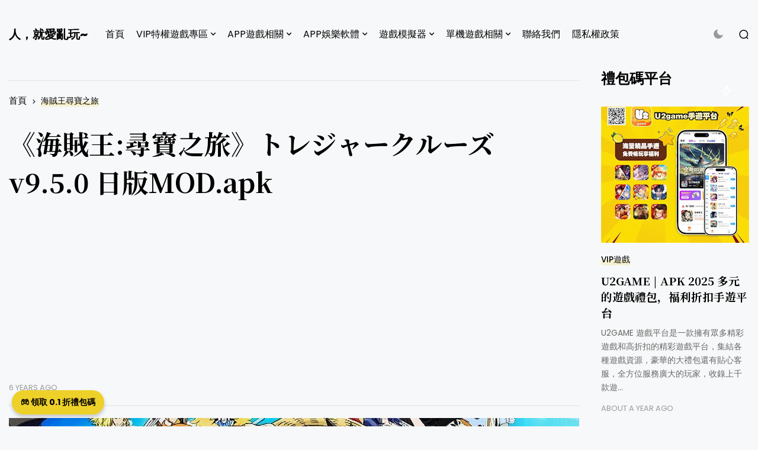

--- FILE ---
content_type: text/html; charset=UTF-8
request_url: https://www.loveplay123.com/2019/11/v950-modapk.html
body_size: 36553
content:
<!DOCTYPE html>
<html class='ltr' dir='ltr' lang='zh-TW' xmlns='http://www.w3.org/1999/xhtml' xmlns:b='http://www.google.com/2005/gml/b' xmlns:data='http://www.google.com/2005/gml/data' xmlns:expr='http://www.google.com/2005/gml/expr'>
<head>
<meta content='text/html; charset=UTF-8' http-equiv='Content-Type'/>
<meta content='width=device-width, initial-scale=1, minimum-scale=1, maximum-scale=1, user-scalable=yes' name='viewport'/>
<title>&#12298;海賊王:尋寶之旅&#12299;トレジャークルーズ v9.5.0 日版MOD.apk </title>
<link href='//fonts.gstatic.com' rel='dns-prefetch'/>
<link href='//dnjs.cloudflare.com' rel='dns-prefetch'/>
<link href='//1.bp.blogspot.com' rel='dns-prefetch'/>
<link href='//2.bp.blogspot.com' rel='dns-prefetch'/>
<link href='//3.bp.blogspot.com' rel='dns-prefetch'/>
<link href='//4.bp.blogspot.com' rel='dns-prefetch'/>
<link href='//www.blogger.com' rel='dns-prefetch'/>
<meta content='blogger' name='generator'/>
<link href='https://www.loveplay123.com/favicon.ico' rel='icon' type='image/x-icon'/>
<link href='https://www.loveplay123.com/2019/11/v950-modapk.html' rel='canonical'/>
<meta content='海賊王：尋寶之旅(ONE PIECE Treasure Cruise)是 BANDAI NAMCO Entertainment Inc. 開發的一款角色扮演遊戲。



【遊戲語言】- 日文

【遊戲名稱】- 海賊王：尋寶之旅/ONE PIECE トレジャークルーズ

【版本資訊】- v9.5.0

【軟體大小】- 35 MB (APK)

【更新日期】- 2019-11-27

【使用權限】- 免費,全程需連網,免ROOT

【系統支持】- 支持Android 4.0 以上版本





海賊王：尋寶之旅(ONE PIECE Treasure Cruise)是一款集育成、冒險、對戰於一體的遊戲。玩家要育成自己的角色，到每個島上進行冒險，並打敗島上的boss。遊戲中出現的角色全是動畫中曾經登場的角色！除了一般的冒險模式之外，遊戲還加入了限定任務挑戰！除了大量登場角色外，遊戲還公開了故事模式的相關畫面。







玩家將可體驗到與原作動畫相同的故事模式！遊戲的故事將從小時候的路飛與香克斯相遇的風車村開始。還可以體驗與夥伴相遇等經典劇情！喜歡《海賊王》的玩家，還不快點加入路飛的隊伍，一起開始成為海賊王的航海旅程吧！







遊戲特色

★為手機專門設計的全新戰鬥系統★

直覺式的點擊操作讓你在彈指之間送敵人上路！在正確的時間點點擊角色並形成連擊，就可以對敵人造成巨大的傷害！同時，每位角色都有自己的特殊技能，妥善地運用可以為戰鬥帶來極大的優勢！

★重新感受航海王每一個經典時刻★

佛夏村，魯夫首次與紅髮傑克相遇的小鎮，故事就是從這裡開始的。隨著遊戲的進行，可以體驗每次經典的對話與場景，再次感受感動與熱血！

★自由選擇你最愛的船員★

曾經希望過某個角色也可以加入海賊團嗎？現在就可以實現了！從戰鬥、扭蛋或是特殊活動中都可以招募到每一位活躍於航海王的角色，從中組出心目中的隊伍吧！

★合作攻擊！強大連攜技！★

透過指定成員與特殊的連擊順序，將重現故事中經典熱血的合體攻擊！決定勝負的關鍵可能就在你手上了！



修改內容

版本一

1、不死

版本二

1、高攻擊

2、不死

PS:若有未安裝成功→An existing package by the same name with a conflicting signature is already installed等等簽名問題，請完整移除先前版本就可



安裝步驟

1. 如果安裝了舊修改版本，請直接覆蓋安裝修改版。

2. 否則請先刪除PLAY STORE版本，再安裝修改版。

3. 開啟和享受修改版遊戲吧~



ONE PIECE TREASURE CRUISE 修改APK專區

海賊王尋寶之旅 ONE PIECE TREASURE CRUISE 攻略、修改專區



檔案下載：海賊王:尋寶之旅 (版一 | 版二)' name='description'/>
<link href='https://blogger.googleusercontent.com/img/b/R29vZ2xl/AVvXsEjd0BIVLNbhHP4MoJRcYcYCgGC3hWEc7Djc45M-52w7dZcEP11UQRO6PeOsxC3jSSmJFF9LBsH8b9zOUex_YGW5UyICIXDHYUpn0-aWgfPMCx90QogBaN_hHB2rha5qo057iNrAvwsIcbzX/w1600/screen-0+%25281%2529.jpg' rel='image_src'/>
<!-- Metadata for Open Graph protocol. See http://ogp.me/. -->
<meta content='zh_tw' property='og:locale'/>
<meta content='article' property='og:type'/>
<meta content='《海賊王:尋寶之旅》トレジャークルーズ v9.5.0 日版MOD.apk ' property='og:title'/>
<meta content='https://www.loveplay123.com/2019/11/v950-modapk.html' property='og:url'/>
<meta content='海賊王：尋寶之旅(ONE PIECE Treasure Cruise)是 BANDAI NAMCO Entertainment Inc. 開發的一款角色扮演遊戲。



【遊戲語言】- 日文

【遊戲名稱】- 海賊王：尋寶之旅/ONE PIECE トレジャークルーズ

【版本資訊】- v9.5.0

【軟體大小】- 35 MB (APK)

【更新日期】- 2019-11-27

【使用權限】- 免費,全程需連網,免ROOT

【系統支持】- 支持Android 4.0 以上版本





海賊王：尋寶之旅(ONE PIECE Treasure Cruise)是一款集育成、冒險、對戰於一體的遊戲。玩家要育成自己的角色，到每個島上進行冒險，並打敗島上的boss。遊戲中出現的角色全是動畫中曾經登場的角色！除了一般的冒險模式之外，遊戲還加入了限定任務挑戰！除了大量登場角色外，遊戲還公開了故事模式的相關畫面。







玩家將可體驗到與原作動畫相同的故事模式！遊戲的故事將從小時候的路飛與香克斯相遇的風車村開始。還可以體驗與夥伴相遇等經典劇情！喜歡《海賊王》的玩家，還不快點加入路飛的隊伍，一起開始成為海賊王的航海旅程吧！







遊戲特色

★為手機專門設計的全新戰鬥系統★

直覺式的點擊操作讓你在彈指之間送敵人上路！在正確的時間點點擊角色並形成連擊，就可以對敵人造成巨大的傷害！同時，每位角色都有自己的特殊技能，妥善地運用可以為戰鬥帶來極大的優勢！

★重新感受航海王每一個經典時刻★

佛夏村，魯夫首次與紅髮傑克相遇的小鎮，故事就是從這裡開始的。隨著遊戲的進行，可以體驗每次經典的對話與場景，再次感受感動與熱血！

★自由選擇你最愛的船員★

曾經希望過某個角色也可以加入海賊團嗎？現在就可以實現了！從戰鬥、扭蛋或是特殊活動中都可以招募到每一位活躍於航海王的角色，從中組出心目中的隊伍吧！

★合作攻擊！強大連攜技！★

透過指定成員與特殊的連擊順序，將重現故事中經典熱血的合體攻擊！決定勝負的關鍵可能就在你手上了！



修改內容

版本一

1、不死

版本二

1、高攻擊

2、不死

PS:若有未安裝成功→An existing package by the same name with a conflicting signature is already installed等等簽名問題，請完整移除先前版本就可



安裝步驟

1. 如果安裝了舊修改版本，請直接覆蓋安裝修改版。

2. 否則請先刪除PLAY STORE版本，再安裝修改版。

3. 開啟和享受修改版遊戲吧~



ONE PIECE TREASURE CRUISE 修改APK專區

海賊王尋寶之旅 ONE PIECE TREASURE CRUISE 攻略、修改專區



檔案下載：海賊王:尋寶之旅 (版一 | 版二)' property='og:description'/>
<meta content='人，就愛亂玩~' property='og:site_name'/>
<meta content='https://blogger.googleusercontent.com/img/b/R29vZ2xl/AVvXsEjd0BIVLNbhHP4MoJRcYcYCgGC3hWEc7Djc45M-52w7dZcEP11UQRO6PeOsxC3jSSmJFF9LBsH8b9zOUex_YGW5UyICIXDHYUpn0-aWgfPMCx90QogBaN_hHB2rha5qo057iNrAvwsIcbzX/w1600/screen-0+%25281%2529.jpg' property='og:image'/>
<meta content='https://blogger.googleusercontent.com/img/b/R29vZ2xl/AVvXsEjd0BIVLNbhHP4MoJRcYcYCgGC3hWEc7Djc45M-52w7dZcEP11UQRO6PeOsxC3jSSmJFF9LBsH8b9zOUex_YGW5UyICIXDHYUpn0-aWgfPMCx90QogBaN_hHB2rha5qo057iNrAvwsIcbzX/w1600/screen-0+%25281%2529.jpg' name='twitter:image'/>
<meta content='summary_large_image' name='twitter:card'/>
<meta content='《海賊王:尋寶之旅》トレジャークルーズ v9.5.0 日版MOD.apk ' name='twitter:title'/>
<meta content='https://www.loveplay123.com/2019/11/v950-modapk.html' name='twitter:domain'/>
<meta content='海賊王：尋寶之旅(ONE PIECE Treasure Cruise)是 BANDAI NAMCO Entertainment Inc. 開發的一款角色扮演遊戲。



【遊戲語言】- 日文

【遊戲名稱】- 海賊王：尋寶之旅/ONE PIECE トレジャークルーズ

【版本資訊】- v9.5.0

【軟體大小】- 35 MB (APK)

【更新日期】- 2019-11-27

【使用權限】- 免費,全程需連網,免ROOT

【系統支持】- 支持Android 4.0 以上版本





海賊王：尋寶之旅(ONE PIECE Treasure Cruise)是一款集育成、冒險、對戰於一體的遊戲。玩家要育成自己的角色，到每個島上進行冒險，並打敗島上的boss。遊戲中出現的角色全是動畫中曾經登場的角色！除了一般的冒險模式之外，遊戲還加入了限定任務挑戰！除了大量登場角色外，遊戲還公開了故事模式的相關畫面。







玩家將可體驗到與原作動畫相同的故事模式！遊戲的故事將從小時候的路飛與香克斯相遇的風車村開始。還可以體驗與夥伴相遇等經典劇情！喜歡《海賊王》的玩家，還不快點加入路飛的隊伍，一起開始成為海賊王的航海旅程吧！







遊戲特色

★為手機專門設計的全新戰鬥系統★

直覺式的點擊操作讓你在彈指之間送敵人上路！在正確的時間點點擊角色並形成連擊，就可以對敵人造成巨大的傷害！同時，每位角色都有自己的特殊技能，妥善地運用可以為戰鬥帶來極大的優勢！

★重新感受航海王每一個經典時刻★

佛夏村，魯夫首次與紅髮傑克相遇的小鎮，故事就是從這裡開始的。隨著遊戲的進行，可以體驗每次經典的對話與場景，再次感受感動與熱血！

★自由選擇你最愛的船員★

曾經希望過某個角色也可以加入海賊團嗎？現在就可以實現了！從戰鬥、扭蛋或是特殊活動中都可以招募到每一位活躍於航海王的角色，從中組出心目中的隊伍吧！

★合作攻擊！強大連攜技！★

透過指定成員與特殊的連擊順序，將重現故事中經典熱血的合體攻擊！決定勝負的關鍵可能就在你手上了！



修改內容

版本一

1、不死

版本二

1、高攻擊

2、不死

PS:若有未安裝成功→An existing package by the same name with a conflicting signature is already installed等等簽名問題，請完整移除先前版本就可



安裝步驟

1. 如果安裝了舊修改版本，請直接覆蓋安裝修改版。

2. 否則請先刪除PLAY STORE版本，再安裝修改版。

3. 開啟和享受修改版遊戲吧~



ONE PIECE TREASURE CRUISE 修改APK專區

海賊王尋寶之旅 ONE PIECE TREASURE CRUISE 攻略、修改專區



檔案下載：海賊王:尋寶之旅 (版一 | 版二)' name='twitter:description'/>
<link rel="alternate" type="application/atom+xml" title="人&#65292;就愛亂玩~ - Atom" href="https://www.loveplay123.com/feeds/posts/default" />
<link rel="alternate" type="application/rss+xml" title="人&#65292;就愛亂玩~ - RSS" href="https://www.loveplay123.com/feeds/posts/default?alt=rss" />
<link rel="service.post" type="application/atom+xml" title="人&#65292;就愛亂玩~ - Atom" href="https://www.blogger.com/feeds/1541397437431458198/posts/default" />

<link rel="alternate" type="application/atom+xml" title="人&#65292;就愛亂玩~ - Atom" href="https://www.loveplay123.com/feeds/3999376188732759698/comments/default" />
<!-- Google Font Poppins & Noto Serif JP -->
<link as='style' href='https://fonts.googleapis.com/css2?family=Poppins:wght@400;500;600;700;800&family=Noto+Serif+JP:wght@400;500;600;700&display=swap' rel='stylesheet'/>
<!-- Google Font Tajwal RTL -->
<style id='page-skin-1' type='text/css'><!--
/**
*
* = Theme Name          : Ego
* = Theme Version       : 1.0.0
* = Theme Author        : IW Studio
* = Theme Description   : Multipurpose Blogger Theme
*
* ========================================================================= */
/**
*
* = FONT AWESOME 5.15.4
*
* ========================================================================= */
@font-face {
font-family: "Font Awesome 5 Brands";
font-display: block;
font-style: normal;
font-weight: 400;
src: url(https://cdnjs.cloudflare.com/ajax/libs/font-awesome/5.15.4/webfonts/fa-brands-400.eot);
src: url(https://cdnjs.cloudflare.com/ajax/libs/font-awesome/5.15.4/webfonts/fa-brands-400.eot?#iefix) format("embedded-opentype"),url(https://cdnjs.cloudflare.com/ajax/libs/font-awesome/5.15.4/webfonts/fa-brands-400.woff2) format("woff2"),url(https://cdnjs.cloudflare.com/ajax/libs/font-awesome/5.15.4/webfonts/fa-brands-400.woff) format("woff"),url(https://cdnjs.cloudflare.com/ajax/libs/font-awesome/5.15.4/webfonts/fa-brands-400.ttf) format("truetype"),url(https://cdnjs.cloudflare.com/ajax/libs/font-awesome/5.15.4/webfonts/fa-brands-400.svg#fontawesome) format("svg")
}
@font-face {
font-family: "Font Awesome 5 Free";
font-display: block;
font-style: normal;
font-weight: 400;
src: url(https://cdnjs.cloudflare.com/ajax/libs/font-awesome/5.15.4/webfonts/fa-regular-400.eot);src:url(https://cdnjs.cloudflare.com/ajax/libs/font-awesome/5.15.4/webfonts/fa-regular-400.eot?#iefix) format("embedded-opentype"),url(https://cdnjs.cloudflare.com/ajax/libs/font-awesome/5.15.4/webfonts/fa-regular-400.woff2) format("woff2"),url(https://cdnjs.cloudflare.com/ajax/libs/font-awesome/5.15.4/webfonts/fa-regular-400.woff) format("woff"),url(https://cdnjs.cloudflare.com/ajax/libs/font-awesome/5.15.4/webfonts/fa-regular-400.ttf) format("truetype"),url(https://cdnjs.cloudflare.com/ajax/libs/font-awesome/5.15.4/webfonts/fa-regular-400.svg#fontawesome) format("svg")
}
@font-face {
font-family: "Font Awesome 5 Free";
font-display: block;
font-style: normal;
font-weight: 900;
src: url(https://cdnjs.cloudflare.com/ajax/libs/font-awesome/5.15.4/webfonts/fa-solid-900.eot);src:url(https://cdnjs.cloudflare.com/ajax/libs/font-awesome/5.15.4/webfonts/fa-solid-900.eot?#iefix) format("embedded-opentype"),url(https://cdnjs.cloudflare.com/ajax/libs/font-awesome/5.15.4/webfonts/fa-solid-900.woff2) format("woff2"),url(https://cdnjs.cloudflare.com/ajax/libs/font-awesome/5.15.4/webfonts/fa-solid-900.woff) format("woff"),url(https://cdnjs.cloudflare.com/ajax/libs/font-awesome/5.15.4/webfonts/fa-solid-900.ttf) format("truetype"),url(https://cdnjs.cloudflare.com/ajax/libs/font-awesome/5.15.4/webfonts/fa-solid-900.svg#fontawesome) format("svg")
}
/**
*
* = CSS PROPERTIES
*
* ========================================================================= */
:root {
--bodyF:normal normal 16px Poppins;
--titleF:Noto Serif JP;
--bodyB:#f7f8f9 none repeat fixed top center;
--bodyBC:#f7f8f9;
--mainC:#edd129;
--textC:#202124;
--linkC:#000000;
--headlogoW:80px;
--imagelogoW:80px;
--headlogoFS:20px;
--borderC:#ececed;
--ocBC:#ffffff;
--spBC:#ffffff;
--qsBC:#ffffff;
--fcBC:#ffffff;
--megaBC:#ffffff;
}
.rtl {
--bodyF:normal normal 16px 'Tajawal',sans-serif;
--titleF:'Tajawal';
}
.darkTheme {
--bodyB:#1c1c1c none repeat fixed top center;
--bodyBC:#1c1c1c;
--mainC:#edd129;
--textC:#b7b6b6;
--linkC:#ececec;
--borderC:#3d3d3d;
--ocBC:#000000;
--spBC:#000000;
--qsBC:#000000;
--fcBC:#141414;
--megaBC:#000000;
}
/**
*
* = NORMALIZE
*
* ========================================================================= */
html {
position: relative;
word-wrap: break-word;
-webkit-text-size-adjust: 100%;
-webkit-tap-highlight-color: rgba(0, 0, 0, 0);
}
*,
*::before,
*::after {
box-sizing: border-box;
}
html,body,
div,span,applet,object,iframe,h1,h2,h3,h4,h5,h6,p,blockquote,pre,abbr,acronym,address,big,cite,
code,del,dfn,em,ins,kbd,q,s,samp,small,strike,strong,sub,sup,tt,var,dl,dt,dd,ol,ul,li,fieldset,
form,label,legend,table,caption,tbody,tfoot,thead,tr,th,td {
padding: 0;
margin: 0;
border: 0;
outline: none;
vertical-align: baseline;
background: 0 0;
text-decoration: none;
}
a,
button {
cursor: revert;
text-decoration: none;
}
ol,
ul,
menu {
list-style: none;
padding: 0;
margin: 0;
}
u {
text-decoration: underline;
}
strike {
text-decoration: line-through;
}
b,
strong {
font-weight: 600;
}
img,
iframe {
max-width: 100%;
border-radius: 0;
}
img {
height: auto;
}
a[style*="1em"]:not([style*="clear"]) {
margin: 0 !important;
}
.clear{
clear:both;
}
.quickedit,
.cookie-choices-info {
display:none;
visibility:hidden;
opacity:0
}
/**
*
* = GENERAL
*
* ========================================================================= */
body {
position: relative;
background: var(--bodyB);
color: var(--textC);
font: var(--bodyF);
overflow-x: hidden;
-moz-osx-font-smoothing: grayscale;
-webkit-font-smoothing: antialiased;
}
h1, h2, h3, a {
color: var(--linkC);
}
button, input, select, textarea {
color: var(--linkC);
font-family: var(--titleF);
}
.fa, .far, .fas {
font-family: "Font Awesome 5 Free";
}
.fab{
font-family:"Font Awesome 5 Brands";
}
.settings,
.content-ads {
display: none;
visibility: hidden;
opacity: 0;
}
/* === ARTICLE BODY */
.articleBody {
line-height: 1.8;
font-size: 1.1em;
}
.articleBody h1,
.articleBody h2,
.articleBody h3 {
margin-top: 1.2em;
margin-bottom: 1em;
}
.articleBody p {
margin-top: .8em;
margin-bottom: .8em;
}
.articleBody ul,
.articleBody ol {
margin: 1.2em 0 1.2em 0;
padding: 0 0 0 40px;
}
.rtl .articleBody ul,
.rtl .articleBody ol {
padding: 0 40px 0 0;
}
.articleBody ul {
list-style: disc;
}
.articleBody ol {
list-style: decimal;
}
/* === BLOCK LOADER */
.loader {
position: relative;
width: 100%;
height: 100%;
display: grid;
grid-template-columns: 1fr 1fr;
grid-gap: 5px;
text-align: center;
align-items: center;
min-height: 280px;
align-content: center;
}
.loader i {
background-color: var(--linkC);
height: 25px;
width: 3px;
animation: loader 1.2s infinite ease-in-out;
}
.loader i:nth-child(1) {
animation-delay: 0s;
margin: 0 0 0 auto;
}
.rtl .loader i:nth-child(1) {
margin: 0 auto 0 0;
}
.loader i:nth-child(2) {
animation-delay: -1.1s;
margin: 0 auto 0 0;
}
.rtl .loader i:nth-child(2) {
margin: 0 0 0 auto;
}
@keyframes loader {
0%, 40%, 100% {transform: scaleY(0.4);-webkit-transform: scaleY(0.4);}
20% { transform: scaleY(1.0);-webkit-transform: scaleY(1.0);}
}
/* === WEB ICON */
.facebook a:before,
.facebook-f a:before {
content: '\f09a';
}
.twitter a:before {
content: '\f099';
}
.pinterest-p a:before {
content: '\f0d2';
}
.pinterest-p a:before {
content: '\f0d2';
}
.linkedin a:before {
content: '\f0e1';
}
.instagram a:before {
content: '\f16d';
}
.whatsapp a:before {
content: '\f232';
font-weight: 600;
}
.reddit a:before {
content: '\f281';
font-weight: 600;
}
.telegram a:before {
content: '\f3fe';
font-weight: 600;
}
.phone a:before {
content: '\f095';
font-weight: 600;
}
.envelope a:before,
.email a:before {
content: '\f0e0';
font-weight: 600;
}
.location a:before,
.map a:before {
content: '\f3c5';
font-weight: 600;
}
.totop a:before {
content: '\f30c';
font-weight: 600;
}
.dark a:before {
background-image: url("data:image/svg+xml,%3Csvg xmlns='http://www.w3.org/2000/svg' fill='%23999' height='21' stroke='none' stroke-linecap='round' stroke-linejoin='round' stroke-width='2' viewBox='0 0 24 24' width='22'%3E%3Cpath d='M21 12.79A9 9 0 1 1 11.21 3 7 7 0 0 0 21 12.79z'%3E%3C/path%3E%3C/svg%3E");
content: "";
width: 18px;
height: 21px;
background-repeat: no-repeat;
background-position: center;
}
.darkTheme .dark a:before {
background-image: url("data:image/svg+xml,%3Csvg xmlns='http://www.w3.org/2000/svg' viewBox='0 0 24 24' width='22' height='19' stroke='%23999' stroke-width='2' fill='%23999' stroke-linecap='round' stroke-linejoin='round'%3E%3Ccircle cx='12' cy='12' r='5'%3E%3C/circle%3E%3Cline x1='12' y1='1' x2='12' y2='3'%3E%3C/line%3E%3Cline x1='12' y1='21' x2='12' y2='23'%3E%3C/line%3E%3Cline x1='4.22' y1='4.22' x2='5.64' y2='5.64'%3E%3C/line%3E%3Cline x1='18.36' y1='18.36' x2='19.78' y2='19.78'%3E%3C/line%3E%3Cline x1='1' y1='12' x2='3' y2='12'%3E%3C/line%3E%3Cline x1='21' y1='12' x2='23' y2='12'%3E%3C/line%3E%3Cline x1='4.22' y1='19.78' x2='5.64' y2='18.36'%3E%3C/line%3E%3Cline x1='18.36' y1='5.64' x2='19.78' y2='4.22'%3E%3C/line%3E%3C/svg%3E");
}
.hasIcon a:before {
font-family: 'Font Awesome 5 Brands', 'Font Awesome 5 Free';
}
/* === SVG ICON */
[data-icon~="video"]:after,
[data-icon~="featured"]:before {
content: "";
position: absolute;
top: 28px;
right: 28px;
background-size: cover;
background-repeat: no-repeat;
background-position: center;
}
.rtl [data-icon~="video"]:after,
.rtl [data-icon~="featured"]:before {
right: auto;
left: 28px;
}
[data-icon="video featured"]:after {
right: 55px;
}
.rtl [data-icon="video featured"]:after {
right: auto;
left: 55px;
}
[data-icon~="video"]:after {
background-image: url("data:image/svg+xml,%3Csvg xmlns='http://www.w3.org/2000/svg' viewBox='0 0 512 512'%3E%3Cpath d='M112 111v290c0 17.44 17 28.52 31 20.16l247.9-148.37c12.12-7.25 12.12-26.33 0-33.58L143 90.84c-14-8.36-31 2.72-31 20.16z' fill='none' stroke='white' stroke-miterlimit='10' stroke-width='40'/%3E%3C/svg%3E");
width: 24px;
height: 24px;
}
[data-icon~="featured"]:before {
background-image: url("data:image/svg+xml,%3Csvg xmlns='http://www.w3.org/2000/svg' viewBox='0 0 512 512'%3E%3Cpath xmlns='http://www.w3.org/2000/svg' d='M315.27 33L96 304h128l-31.51 173.23a2.36 2.36 0 002.33 2.77h0a2.36 2.36 0 001.89-.95L416 208H288l31.66-173.25a2.45 2.45 0 00-2.44-2.75h0a2.42 2.42 0 00-1.95 1z' fill='none' stroke='%23fff' stroke-linecap='round' stroke-linejoin='round' stroke-width='40'/%3E%3C/svg%3E");
width: 21px;
height: 21px;
}
/* === TABS */
.tabs {
width: 100%;
}
.tab {
position: relative;
}
.tab:not(.active) {
display: none;
}
.tab .loading.loader {
position: absolute;
width: 100%;
height: 100%;
min-height: 100%;
top: 0;
background-color: var(--megaBC);
opacity: .5;
}
[role="tablist"] a {
position: relative;
}
[role="tablist"] .active a:before {
content: "";
background-color: var(--mainC);
position: absolute;
bottom: 0;
left: 0;
width: 100%;
height: 50%;
opacity: .2;
z-index: -1;
}
/**
*
* = Offcanvas container
*
* ========================================================================= */
.offCanvas {
position: fixed;
display: flex;
top: 0;
left: 0;
width: 100%;
height: 100%;
visibility: hidden;
transition: visibility .3s;
z-index: 2;
}
.offCanvas.visible {
visibility: visible;
}
.offCanvas .offCanvas-container {
position: relative;
width: 100%;
background-color: var(--ocBC);
transform: translateX(-100%);
transition: transform .3s;
overflow: auto;
padding: 20px;
}
.rtl .offCanvas .offCanvas-container {
transform: translateX(100%);
}
.offCanvas.visible .offCanvas-container {
transform: translateX(0);
}
.offCanvas .hasIcon.close {
position: absolute;
right: 25px;
top: 25px;
}
.rtl .offCanvas .hasIcon.close {
right: auto;
left: 25px;
}
.hasIcon.grid {
padding: 0 15px 0 0;
border-right: 1px solid var(--borderC);
margin: 0 15px 0 0;
}
.rtl .hasIcon.grid {
padding: 0 0 0 15px;
border-right: 0;
border-left: 1px solid var(--borderC);
margin: 0 0 0 15px;
}
@media screen and (min-width:980px) {
.offCanvas,
.hasIcon.grid {
display: none;
}
}
.offCanvas .section {
max-width: 300px;
}
.offCanvas .widget {
margin-bottom: 30px;
position: relative;
overflow: hidden;
width: 100%;
}
.offCanvas .widget:not(.slideView) {
display: grid;
grid-row-gap: 30px;
}
.offCanvas .widget-heading {
position: relative;
display: flex;
flex-wrap: wrap;
flex-direction: column;
}
.offCanvas .slideView .widget-heading,
.offCanvas .slideView > [role="tablist"]:not(.slick-dots) {
margin-bottom: 30px;
}
.offCanvas .widget-heading h3 {
position: relative;
overflow: hidden;
display: grid;
grid-template-columns: auto 1fr;
align-items: center;
grid-gap: 25px;
font-size: 1.5em;
}
.offCanvas .widget-heading .viewAll {
color: #999;
font-weight: 400;
}
.offCanvas ul.list li a {
font-family: var(--titleF);
font-weight: 500;
font-size: 1.2em;
display: flex;
align-items: center;
flex-wrap: wrap;
}
.offCanvas .subMenu {
display: none;
margin-top: 15px;
}
.offCanvas .hasMenu > a:after {
content: '\f054';
font-size: .5em;
font-weight: 600;
font-family: 'Font Awesome 5 Free';
margin: 0 10px;
display: inline-block;
}
.offCanvas .hasMenu.collapsed > a:after {
transform: rotate(90deg);
}
/**
*
* = Searchpop container
*
* ========================================================================= */
.searchPop {
position: fixed;
display: flex;
top: 0;
left: 0;
width: 100%;
height: 100%;
visibility: hidden;
transition: visibility .3s;
z-index: 2;
}
.searchPop.visible {
visibility: visible;
}
.searchPop .searchPop-container {
position: relative;
width: 100%;
display: flex;
padding: 0 15px;
background-color: var(--spBC);
transform: translateY(-100%);
transition: transform .3s;
overflow: auto;
}
.rtl .searchPop .searchPop-container {
transform: translateY(100%);
}
.searchPop.visible .searchPop-container {
transform: translateY(0);
}
.searchPop .hasIcon.close {
position: absolute;
right: 25px;
top: 25px;
}
.rtl .searchPop .hasIcon.close {
right: auto;
left: 25px;
}
/* === SEARCH FORM */
.searchPop form {
position: relative;
width: 100%;
max-width: 500px;
padding: 35px 0;
margin: auto;
border-bottom: 3px solid var(--borderC);
}
.searchPop input,
.searchPop button {
border: 0;
outline: 0;
background: 0;
}
.searchPop input {
font-size: 28px;
width: 90%;
}
.searchPop [type="submit"] {
font-size: 20px;
cursor: pointer;
position: absolute;
right: 0;
top: 0;
bottom: 0;
}
.rtl .searchPop [type="submit"] {
right: auto;
left: 0;
}
.searchPop [type="submit"]:before {
content: '\f30b';
font-family: 'Font Awesome 5 Free';
font-weight: 600;
}
/**
*
* = Header container
*
* ========================================================================= */
.header {
padding: 0 15px;
}
.header-container {
display: flex;
align-items: center;
max-width: 1250px;
width: 100%;
margin: 25px auto;
}
/* === HEADER BAR */
.header-bar {
align-items: center;
display: flex;
position: relative;
width: 100%;
}
.header-bar > *:not(:last-child) {
margin: 0 30px 0 0;
}
.rtl .header-bar > *:not(:last-child) {
margin: 0 0 0 30px;
}
/* = LOGO */
.header-bar .logo {
display: flex;
}
.header-bar .Header .title {
font-size: var(--headlogoFS);
font-weight: 800;
}
.header .header-bar .Header img {
width: var(--headlogoW);
}
/* = LIST */
.header-bar .widget + .widget + .widget {
margin: 0 0 0 auto;
}
.rtl .header-bar .widget + .widget + .widget {
margin: 0 auto 0 0;
}
.header-bar [role="navigation"] > .subItem {
display: none;
}
.header-bar [role="navigation"] > li > a {
padding: 20px 0;
}
/* = MULTI LEVEL */
.header-bar [role="navigation"] .hasMenu > a:after,
.header-bar [role="navigation"] .hasMega > a:after {
content: '\f078';
font-size: .6em;
font-weight: 600;
font-family: 'Font Awesome 5 Free';
margin: 0 0 0 5px;
}
.rtl .header-bar [role="navigation"] .hasMenu > a:after,
.rtl .header-bar [role="navigation"] .hasMega > a:after {
margin: 0 5px 0 0;
}
.header-bar [role="navigation"] > li > ul {
background-color: var(--megaBC);
border: 1px solid;
padding: 20px;
opacity: 0;
overflow: hidden;
pointer-events: none;
position: absolute;
transform: translateY(-10px);
transition: all .3s;
visibility: hidden;
z-index: 2;
}
.header-bar [role="navigation"] > li:hover > ul {
opacity: 1;
pointer-events: auto;
transform: translateY(0);
visibility: visible;
}
/* SUB MENU */
.header-bar .subMenu:not(.chunked) {
min-width: 170px;
}
/* CHUNKED MENU */
.header-bar .subMenu.chunked {
left: 0;
width: 100%;
display: grid;
grid-gap: 25px;
grid-template-columns: 1fr 1fr 1fr 1fr;
}
.header-bar .subMenu.chunked .itemsWrapped {
position: relative;
}
.header-bar .subMenu.chunked .itemsWrapped:not(:nth-child(4n+4),:last-child):after {
content: '';
position: absolute;
top: 10%;
right: 0;
width: 1px;
height: 80%;
background-color: var(--borderC);
}
.header-bar .subMenu.chunked .subItem a {
position:relative;
}
.header-bar .subMenu.chunked .subItem:first-child a {
font-weight: 500;
font-size: 1.1em;
}
.header-bar .subMenu.chunked .subItem:first-child a:before {
content: "";
background-color: var(--mainC);
position: absolute;
bottom: 0;
left: 0;
width: 100%;
height: 50%;
opacity: .2;
z-index: -1;
}
/* MEGA MENU */
.header-bar .widget-content {
display: flex;
left: 0;
right: 0;
width: 100%;
}
.header-bar [role="tablist"] {
width: 307px;
flex: 0 0 307px;
}
/**
*
* = Layouts container
*
* ========================================================================= */
.layouts {
padding: 0 15px;
}
.layouts-container {
max-width: 1250px;
width: 100%;
margin: 0 auto;
}
.layouts .widget {
margin-bottom: 30px;
position: relative;
overflow: hidden;
width: 100%;
}
.layouts .widget:not(.slideView) {
display: grid;
grid-row-gap: 30px;
}
.layouts .widget-heading {
position: relative;
display: flex;
flex-wrap: wrap;
flex-direction: column;
}
.layouts .slideView .widget-heading,
.layouts .slideView > [role="tablist"]:not(.slick-dots) {
margin-bottom: 30px;
}
.layouts .widget-heading h3 {
position: relative;
overflow: hidden;
display: grid;
grid-template-columns: auto 1fr;
align-items: center;
grid-gap: 25px;
font-size: 2.5em;
}
.footer-cols .widget-heading h3,
.layout-2 .widget-heading h3 {
font-size: 1.5em;
}
.layouts .widget-heading .viewAll {
color: #999;
font-weight: 400;
}
.layouts .widget-heading h3:after {
content: "";
position: relative;
left: 10px;
width: 100%;
height: 2px;
background-color: var(--borderC);
}
.rtl .layouts .widget-heading h3:after {
left: auto;
right: 10px;
}
.gridView .posts {
display: grid;
grid-gap: 20px;
}
.postImage [data-style],
.authorImage span {
background-position: center;
background-repeat: no-repeat;
background-size: cover;
display: block;
height: 100%;
width: 100%;
}
.authorImage .noImage {
display: flex;
border-radius: 15px;
align-items: center;
justify-content: center;
font-size: 1em;
background-image: linear-gradient(to top left, var(--mainC) -2500%,var(--bodyBC) 300%);
text-transform: uppercase;
}
.postCat {
position: relative;
font-size: .85em;
font-weight: 500;
text-transform: uppercase;
}
.postCat a:before {
content: "";
background-color: var(--mainC);
position: absolute;
bottom: 0;
left: 0;
width: 100%;
height: 50%;
opacity: .2;
z-index: -1;
}
.postTitle {
font-family: var(--titleF);
}
.postTitle a {
background: linear-gradient(to top right, var(--mainC) -200%,#0000 300%);
background-repeat: no-repeat;
background-size: 0px 0.0625em;
background-position: 0 95%;
transition: 0.25s;
}
.postTitle a:hover {
background-size: 100% 0.5625em;
}
.postSnippet {
color: #676767;
font-size: .85em;
margin-bottom: 15px;
line-height: 1.7;
}
.postMeta {
font-size: .8em;
color: #999;
text-transform: uppercase;
}
.postMeta,
.postMeta * {
display: flex;
align-items: center;
flex-wrap: wrap;
}
.postMeta .postAuthorAndTimestamp + span {
margin: 0 0 0 auto;
}
.rtl .postMeta .postAuthorAndTimestamp + span {
margin: 0 auto 0 0;
}
.postAuthorAndTimestamp .authorImage {
width: 38px;
height: 38px;
border-radius: 15px;
margin: 0 10px 0 0;
overflow: hidden;
}
.rtl .postAuthorAndTimestamp .authorImage {
margin: 0 0 0 10px;
}
.postAuthorAndTimestamp .postAuthorAndDate {
flex-direction: column;
align-items: flex-start;
}
.postAuthorAndTimestamp .postAuthor {
color: var(--linkC);
}
.postAuthor .authorLabel {
margin: 0 3px 0 0;
}
.rtl .postAuthor .authorLabel {
margin: 0 0 0 3px;
}
.postReadMore a {
color: #999;
text-decoration: underline;
}
/* === MAIN */
.primary-container.hasSide {
display: flex;
justify-content: space-between;
}
.primary-container.hasSide .main-container {
width: 77%;
}
.primary-container.hasSide .sidebar-container {
width: 20%;
}
/* === BLOCKS */
/* = SLIDER 1 */
[data-fetch^="slider-1"] .loader {
min-height: 540px;
}
.slider-1 .slick-list {
margin: 0 -10px;
}
.slider-1 .slick-slide {
margin: 0 10px;
}
.slider-1 .post {
position: relative;
}
.slider-1 .postImage {
width: 100%;
height: 540px;
}
.slider-1 .postImage .lazy:after {
content: "";
background: linear-gradient(to bottom, rgba(50, 50, 50, 0) 0, rgba(16, 15, 15, 0.91) 89%, rgba(16, 15, 15, 0.93) 93%);
bottom: 0;
display: block;
opacity: 0.93;
position: absolute;
top: 15%;
transition: 0.2s all ease-in-out;
width: 100%;
}
.slider-1 .postDetails {
position: absolute;
bottom: 0;
left: 0;
right: 0;
padding: 30px;
transition: all .3s;
}
.slider-1 .postDetails a,
.slider-1 .postDetails span {
color: #fff;
}
.slider-1 .postTitle {
margin: 10px 0 25px;
font-size: 2.8em;
}
.slider-1 .post:not(.slick-current,.isSelected) .postDetails {
opacity: 0;
}
.slider-1 .slick-arrow {
position: absolute;
bottom: 50%;
transform: translateY(50%);
z-index: 1;
width: 180px;
height: 100%;
}
@media screen and (max-width:1000px) {
.slider-1 .slick-arrow {
width: 80px;
}
}
@media screen and (max-width:780px) {
.slider-1 .slick-arrow {
width: 30px;
}
.slider-1 .slick-arrow:after {
font-size: 13px;
}
}
.slider-1 .slick-next {
right: 0;
}
.rtl .slider-1 .slick-next {
right: auto;
left: 0;
}
.slider-1 .slick-arrow:after {
font-family: 'Font Awesome 5 Free';
font-size: 20px;
color: #fff;
font-weight: 600;
display: block;
}
.rtl .slider-1 .slick-arrow:after {
transform: rotate(180deg);
}
.slider-1 .slick-prev:after {
content: '\f30a';
}
.slider-1 .slick-next:after {
content: '\f30b';
}
/* = GRID 1 */
.primary-container:not(.hasSide) .main-container .grid-1 .posts {
grid-template-columns: 1fr 1fr 1fr 1fr;
}
.primary-container:not(.hasSide) .main-container .grid-1 .post:not(.item-3) {
border-bottom: 1px solid var(--borderC);
padding-bottom: 20px;
}
.grid-1 .post {
grid-row: span 4;
}
.grid-1 .item-0 {
grid-row: span 8;
}
.grid-1 .item-1,
.primary-container:not(.hasSide) .main-container .grid-1 .item-2,
.grid-1 .item-6,
.grid-1 .item-7 {
grid-row: span 4;
}
.primary-container:not(.hasSide) .main-container .grid-1 .item-3,
.primary-container:not(.hasSide) .main-container .grid-1 .item-4 {
display: grid;
grid-row: span 1;
grid-template-columns: 95px 1fr;
grid-gap: 15px;
}
.primary-container:not(.hasSide) .main-container .grid-1 .item-5 {
grid-row: span 6;
}
.grid-1 .post:not(.item-0,.item-1,.item-2,.item-3,.item-4,.item-5,.item-6) .postImage {
height: 195px;
margin-bottom: 20px;
}
.grid-1 .item-1 .postImage,
.primary-container:not(.hasSide) .main-container .grid-1 .item-5 .postImage,
.grid-1 .item-6 .postImage {
display: none;
}
.grid-1 .item-0 .postImage {
height: 411px;
margin-bottom: 20px;
}
.primary-container:not(.hasSide) .main-container .grid-1 .item-2 .postImage,
.grid-1 .item-7 .postImage {
height: 195px;
margin-bottom: 20px;
}
.primary-container:not(.hasSide) .main-container .grid-1 .item-3 .postImage,
.primary-container:not(.hasSide) .main-container .grid-1 .item-4 .postImage {
width: 100px;
height: 85px;
}
.grid-1 .post:not(.item-0,.item-1,.item-2,.item-3,.item-4,.item-5,.item-6) .postTitle {
font-size: 1.2em;
margin: 10px 0;
}
.grid-1 .item-0 .postTitle {
font-size: 1.6em;
margin: 10px 0;
}
.primary-container:not(.hasSide) .main-container .grid-1 .item-2 .postTitle,
.grid-1 .item-7 .postTitle {
font-size: 1.2em;
margin: 10px 0;
}
.primary-container:not(.hasSide) .main-container .grid-1 .item-5 .postTitle {
font-size: 3.2em;
margin: 12px 0;
}
.grid-1 .item-1 .postTitle,
.grid-1 .item-6 .postTitle {
font-size: 2.3em;
margin: 15px 0;
}
.primary-container:not(.hasSide) .main-container .grid-1 .item-3 .postTitle,
.primary-container:not(.hasSide) .main-container .grid-1 .item-4 .postTitle {
font-size: 1em;
margin-top: 10px;
}
.grid-1 .post:not(.item-0,.item-1,.item-2,.item-3,.item-4,.item-5,.item-6) .postSnippet {
display: none;
}
.primary-container:not(.hasSide) .main-container .grid-1 .item-2 .postSnippet,
.primary-container:not(.hasSide) .main-container .grid-1 .item-3 .postSnippet,
.primary-container:not(.hasSide) .main-container .grid-1 .item-4 .postSnippet {
display: none;
}
.grid-1 .post:not(.item-0,.item-1,.item-2,.item-3,.item-4,.item-5,.item-6) .postMeta {
display: none;
}
.primary-container:not(.hasSide) .main-container .grid-1 .item-2 .postMeta,
.primary-container:not(.hasSide) .main-container .grid-1 .item-3 .postMeta,
.primary-container:not(.hasSide) .main-container .grid-1 .item-4 .postMeta {
display: none;
}
.primary-container.hasSide .main-container .grid-1 .posts {
grid-template-columns: 1fr 1fr 1fr;
}
.primary-container.hasSide .main-container .grid-1 .post:not(.item-2) {
border-bottom: 1px solid var(--borderC);
padding-bottom: 20px;
}
.primary-container.hasSide .main-container .grid-1 .item-5 {
grid-row: span 4;
}
.primary-container.hasSide .main-container .grid-1 .item-2,
.primary-container.hasSide .main-container .grid-1 .item-3 {
display: grid;
grid-row: span 1;
grid-template-columns: 95px 1fr;
grid-gap: 15px;
}
.primary-container.hasSide .main-container .grid-1 .item-4 {
grid-row: span 6;
}
.primary-container.hasSide .main-container .grid-1 .item-4 .postImage {
display: none;
}
.primary-container.hasSide .main-container .grid-1 .item-5 .postImage,
.grid-1 .item-7 .postImage {
height: 195px;
margin-bottom: 20px;
}
.primary-container.hasSide .main-container .grid-1 .item-2 .postImage,
.primary-container.hasSide .main-container .grid-1 .item-3 .postImage {
width: 100px;
height: 85px;
}
.primary-container.hasSide .main-container .grid-1 .item-5 .postTitle,
.grid-1 .item-7 .postTitle {
font-size: 1.2em;
margin: 10px 0;
}
.primary-container.hasSide .main-container .grid-1 .item-4 .postTitle {
font-size: 3.2em;
margin: 12px 0;
}
.primary-container.hasSide .main-container .grid-1 .item-2 .postTitle,
.primary-container.hasSide .main-container .grid-1 .item-3 .postTitle {
font-size: 1em;
margin-top: 10px;
}
.primary-container.hasSide .main-container .grid-1 .item-5 .postSnippet,
.primary-container.hasSide .main-container .grid-1 .item-2 .postSnippet,
.primary-container.hasSide .main-container .grid-1 .item-3 .postSnippet {
display: none;
}
.primary-container.hasSide .main-container .grid-1 .item-5 .postMeta,
.primary-container.hasSide .main-container .grid-1 .item-2 .postMeta,
.primary-container.hasSide .main-container .grid-1 .item-3 .postMeta {
display: none;
}
/* = GRID 2 */
.grid-2 .posts {
grid-template-columns: 1fr 1fr 1fr 1fr;
}
.grid-2 .postImage {
height: 175px;
margin-bottom: 15px;
}
.grid-2 .postTitle {
font-size: 1.2em;
margin: 10px 0 15px;
}
/* = MEGA 1 */
.mega-1 .posts {
display: flex;
width: 100%;
overflow: auto;
}
.mega-1 .post {
max-width: 287px;
flex: 0 0 287px;
}
.mega-1 .postImage {
height: 195px;
width: 150px;
float: left;
margin: 0 15px 0 0;
}
.rtl .mega-1 .postImage {
float: right;
margin: 0 0 0 15px;
}
.mega-1 .postTitle {
font-size: 1.5em;
margin-top: 10px;
margin-bottom: 10px;
}
.mega-1 .postAuthor {
display: none;
}
.mega-1 .posts::-webkit-scrollbar {
height: 12px;
}
.mega-1 .posts::-webkit-scrollbar-track {
background-color: var(--megaBC);
}
.mega-1 .posts::-webkit-scrollbar-thumb {
background-color: var(--mainC);
border-top: 8px solid var(--megaBC);
}
/* === POST */
.single .post-container {
margin-bottom: 30px;
}
/* = HEADER */
.single .post-header {
margin: 20px 0;
padding: 20px 0;
border-top: 2px solid var(--borderC);
border-bottom: 2px solid var(--borderC);
}
.single .post-header .postTitle {
font-size: 2.8em;
font-weight: 700;
margin: 0.6em 0;
}
.single .breadcrumb span:not(:last-child):after {
content: '\f054';
font-family: 'Font Awesome 5 Free';
font-weight: 600;
font-size: .5em;
margin: 0 5px 0 10px;
}
.single .breadcrumb span:not(.postCat) a {
font-size: .95em;
}
/* = IMAGE */
.single .post-image .postImage {
width: 100%;
height: 300px;
}
.single .post.gallery .articleBody img {
display: none;
}
/* = SHARE */
.single .post-header .post-share {
margin: 10px 0 10px 20px;
padding: 0 0 0 20px;
border-left: 2px solid var(--borderC);
}
.rtl .single .post-header .post-share {
margin: 10px 20px 10px 0;
padding: 0 20px 0 0;
border-left: 0;
border-right: 2px solid var(--borderC);
}
.post-share ul li:not(.visible) {
display: none;
}
.post-share .title {
margin: 0 10px 0 0;
}
.rtl .post-share .title {
margin: 0 0 0 10px;
}
.post-share ul li a:before {
margin: 0 5px 0 0;
}
.rtl .post-share ul li a:before {
margin: 0 0 0 5px;
}
/* = LABELS */
.postLabels {
margin-top: 30px;
}
.postLabels .labelName {
font-size: .85em;
padding: 5px 8px;
border: 2px solid var(--borderC);
}
.postLabels .labelName:before {
content: "? ";
}
/* = SHORTCODE */
/* BLOCKQUOTE */
blockquote {
position: relative;
padding: 30px 0;
margin: 25px 0;
border-top: 2px solid var(--borderC);
border-bottom: 2px solid var(--borderC);
font-size: 1.3em;
font-weight: 500;
font-family: var(--titleF);
}
blockquote:before {
content: "\f10e";
font-family: 'Font Awesome 5 Free';
font-weight: 600;
font-size: 3em;
float: left;
line-height: 1.2em;
margin: 0 30px 0 0;
opacity: .2;
}
.rtl blockquote:before {
float: right;
margin: 0 0 0 30px;
}
/* = POST AUTHOR */
.single .authorProfile {
padding: 20px 0;
border-top: 2px solid var(--borderC);
}
.single .authorProfile .authorHead {
display: grid;
grid-template-columns: 52px auto 1fr;
align-items: center;
}
.single .authorProfile .authorImage {
width: 42px;
height: 42px;
position: relative;
overflow: hidden;
border-radius: 15px;
}
.single .authorProfile .authorName {
display: flex;
flex-direction: column;
text-transform: uppercase;
font-size: 10px;
}
.single .authorProfile .authorName strong {
font-size: 14px;
}
.single .authorProfile .authorIcons {
display: flex;
margin: 0 0 0 20px;
padding: 0 0 0 10px;
border-left: 1px solid #0000001c;
}
.rtl .single .authorProfile .authorIcons {
margin: 0 20px 0 0;
padding: 0 10px 0 0;
border-right: 1px solid #0000001c;
border-left: 0;
}
.single .authorProfile .authorIcons li:not(:last-child) {
margin: 0 10px 0 0;
}
.single .authorProfile .authorIcons li a {
font-size: .85em;
}
/* = COMMENTS */
.single .postComments.visible .widget-heading {
margin-bottom: 30px;
}
.single .postComments .widget-heading {
padding-top: 20px;
border-top: 1px solid var(--borderC);
}
.single .postComments .widget-heading h3 {
font-size: 1em;
font-weight: 500;
align-self: center;
}
.single .postComments:not(.visible) .comments {
display: none;
}
.single .postComments .comments .comment .comment-actions .item-control,
.single .comments .comment .comment .comment-reply,
.single .comments .hidden {
display: none;
}
.single .postComments .comments .comment:not(:last-child) {
margin-bottom: 12px;
border-bottom: 1px solid var(--borderC);
padding-bottom: 12px;
}
.single .postComments .comments .comment .comment {
margin: 25px 0 0 25px;
}
.rtl .single .postComments .comments .comment .comment {
margin: 25px 25px 0 0;
}
.single .postComments .comments .comment {
display: grid;
grid-template-columns: 58px 1fr;
}
.single .postComments .comments .comment .comment-replies,
.single .postComments .comments .comment .comment-replybox-single {
grid-column: span 2;
}
.single .postComments .comments .comment .comment-replies .thread-toggle {
display: none;
}
.single .postComments .comments .comment .avatar-image-container {
position: relative;
width: 42px;
height: 42px;
}
.single .postComments .comments .comment .avatar-image-container img {
width: 100%;
height: 100%;
background-size: cover;
border-radius: 15px;
}
.single .postComments .comments .comment .comment-header {
display: grid;
grid-template-columns: auto 1fr;
font-size: 11px;
color: #999;
text-transform: uppercase;
margin: 0 0 12px;
align-items: baseline;
}
.single .postComments .comments .comment .comment-header a {
color: #999;
}
.single .postComments .comments .comment .comment-header .user {
font-style: normal;
font-size: 13px;
font-weight: 500;
white-space: nowrap;
}
.single .postComments .comments .comment .comment-header .user a {
color: var(--linkC);
}
.single .postComments .comments .comment .comment-header .user.blog-author {
width: 11px;
height: 11px;
background-image: url("data:image/svg+xml,%3Csvg xmlns='http://www.w3.org/2000/svg' viewBox='0 0 512 512'%3E%3Cpath fill='%23999' d='M479.07 111.36a16 16 0 00-13.15-14.74c-86.5-15.52-122.61-26.74-203.33-63.2a16 16 0 00-13.18 0C168.69 69.88 132.58 81.1 46.08 96.62a16 16 0 00-13.15 14.74c-3.85 61.11 4.36 118.05 24.43 169.24A349.47 349.47 0 00129 393.11c53.47 56.73 110.24 81.37 121.07 85.73a16 16 0 0012 0c10.83-4.36 67.6-29 121.07-85.73a349.47 349.47 0 0071.5-112.51c20.07-51.19 28.28-108.13 24.43-169.24zm-131 75.11l-110.8 128a16 16 0 01-11.41 5.53h-.66a16 16 0 01-11.2-4.57l-49.2-48.2a16 16 0 1122.4-22.86l37 36.29 99.7-115.13a16 16 0 0124.2 20.94z'/%3E%3C/svg%3E");
margin: 0 5px;
opacity: .5;
}
.single .postComments .comments .comment .comment-header .datetime {
grid-column: span 2;
}
.single .postComments .comments .comment .comment-reply {
text-transform: uppercase;
font-size: 11px;
margin-top: 10px;
display: inline-block;
color: var(--mainC);
}
.single .postComments .comments .comment .comment-reply:after {
content: '\f30b';
font-family: 'Font Awesome 5 Free';
font-weight: 600;
margin: 0 5px;
}
.single .postComments .comments .comment .comment-replies {
margin-top: 10px;
}
.avatar-image-container .noImage {
display: flex;
border: 1px solid var(--borderC);
width: 42px;
height: 42px;
border-radius: 15px;
align-items: center;
justify-content: center;
font-size: 1.1em;
}
/* = LOAD MORE */
.blogPager {
text-align: center;
}
.blogPager.noPosts,
.blogPager .noMore,
.blogPager .loading {
display: none;
}
.blogPager .loadMore,
.blogPager .noMore.visible,
.blogPager .loading.visible {
display: inline-flex;
justify-content: center;
align-items: center;
padding: 15px 15px;
margin-top: 20px;
}
.blogPager .loadMore,
.blogPager .loading.visible {
font-weight: 500;
}
.blogPager .loadMore:after {
content: '\f30b';
font-family: 'Font Awesome 5 Free';
font-weight: 600;
margin: 0 8px;
font-size: .8em;
}
.rtl .blogPager .loadMore:after {
content: '\f30a';
}
.blogPager .loader {
min-height: auto;
width: auto;
grid-gap: 4px;
margin: 0 8px;
}
.blogPager .loader i {
height: 17px;
}
/* = ERROR */
.errorContent {
text-align: center;
padding: 50px 0;
}
.errorContent .title {
font-size: 100px;
font-family: var(--titleF)
}
.errorContent .caption {
color: #676767;
margin-bottom: 15px;
line-height: 1.7;
}
.errorContent .home-link a {
display: inline-flex;
align-items: center;
}
.errorContent .home-link a:after {
content: '\f30b';
font-family: 'Font Awesome 5 Free';
font-size: .8em;
font-weight: 600;
margin: 0 6px;
}
.rtl .errorContent .home-link a:after {
transform: rotate(180deg);
}
/**
*
* = Footer container
*
* ========================================================================= */
.footer-cols {
display: grid;
grid-template-columns: 1fr 1fr 1fr;
grid-gap: 30px;
align-items: start;
background-color: var(--fcBC);
padding: 25px;
border: 1px solid;
}
.layouts .widget-heading h3:after {
display: none;
}
.footer-cols .widget:not(:last-child):after {
content: '';
position: absolute;
top: 10%;
right: 0;
width: 1px;
height: 80%;
background-color: var(--borderC);
}
.rtl .footer-cols .widget:not(:last-child):after {
right: auto;
left: 0;
}
.footer-bar:not(.no-items) {
margin-top: 25px;
display: flex;
justify-content: space-between;
flex-wrap: wrap;
}
.footer-bar .widget {
width: auto;
}
/**
*
* = COMMON GADGETS
*
* ========================================================================= */
/* === LIST */
.widget ul.cloud:not(.hasIcons) {
display: flex;
flex-wrap: wrap;
align-items: center;
}
.widget ul.cloud:not(.hasIcons) > li:not(:last-child) {
margin: 0 20px 0 0;
}
.rtl .widget ul.cloud:not(.hasIcons) > li:not(:last-child) {
margin: 0 0 0 20px;
}
.widget ul.cloud:not(.hasIcons) > li > a {
align-items: center;
display: flex;
}
.widget ul.cloud:not(.hasIcons) .icon-meta {
font-size: .9em;
margin: 0 0 0 5px;
}
.rtl .widget ul.cloud:not(.hasIcons) .icon-meta {
margin: 0 5px 0 0;
}
.widget ul.list li:not(:last-child) {
margin-bottom: 15px;
}
/* === Label */
.layout-2 .widget ul.cloud:not(.hasIcons) li,
.rtl .layout-2 .widget ul.cloud:not(.hasIcons) li,
.offCanvas .widget ul.cloud:not(.hasIcons) li,
.rtl .offCanvas .widget ul.cloud:not(.hasIcons) li,
.footer-cols .widget ul.cloud:not(.hasIcons) li,
.rtl .footer-cols .widget ul.cloud:not(.hasIcons) li {
margin-bottom: 8px;
}
.widget ul li a .cat-count {
color: #999;
margin: 0 5px 0 0;
}
.rtl .widget ul li a .cat-count {
margin: 0 0 0 5px;
}
/* === ICON LIST */
[data-type="iconList"] .hasIcon a:before {
margin: 0 5px 0 0;
}
.rtl [data-type="iconList"] .hasIcon a:before {
margin: 0 0 0 5px;
}
[data-type="iconList"] .hasIcon .icon-meta {
color: #999;
text-decoration: underline;
font-size: .9em;
}
/* === QUOTE SLIDE */
[data-type="quoteSlide"] {
padding: 15px;
background-color: var(--qsBC);
}
[data-type="quoteSlide"] .hasQuotes > .quote:not(:first-child) {
display: none;
}
[data-type="quoteSlide"] .quote-caption {
display: flex;
font-size: .95em;
margin-bottom: 10px;
line-height: 1.7;
}
[data-type="quoteSlide"] .quote-caption svg {
width: 18px;
height: 25px;
flex: 0 0 18px;
margin: 0 10px 0 0;
}
.rtl [data-type="quoteSlide"] .quote-caption svg {
margin: 0 0 0 10px;
}
[data-type="quoteSlide"] .quote-meta {
text-align: right;
display: block;
font-style: italic;
font-size: .9em;
}
[data-type="quoteSlide"] .quote-meta:before {
content: '??? ';
}
[data-type="quoteSlide"] .slick-dots {
display: flex;
}
[data-type="quoteSlide"] .slick-dots button {
background-color: #000;
width: 3px;
height: 3px;
margin: 0 2px;
transition: all .3s;
opacity: .3;
}
[data-type="quoteSlide"] .slick-dots .slick-active button {
width: 15px;
opacity: 1;
}
/* === CONTACT FORM */
.ContactForm form > * {
width: 100%;
display: block;
margin: 0;
}
.ContactForm form input[type="text"],
.ContactForm form textarea {
background-color: #0000;
border: 0;
margin-bottom: 10px;
padding: 10px 15px;
}
.ContactForm form input[type="button"] {
margin-bottom: 10px;
padding: 10px;
border: 0;
background-color: var(--borderC);
cursor: pointer;
}
.ContactForm form input[type="text"],
.ContactForm form textarea {
border-color: var(--borderC);
outline: 0;
box-shadow: 0 0 0px 1px inset var(--borderC);
}
.ContactForm form input[type="text"]:focus-visible,
.ContactForm form textarea:focus-visible {
border-color: var(--mainC);
box-shadow: 0 0 0px 1px inset var(--mainC);
}
/* === POPULAR POSTS */
.PopularPosts .post {
align-items: center;
display: grid;
grid-template-columns: auto 1fr;
grid-column-gap: 15px;
}
.PopularPosts .posts.slide > .post:not(:first-child) {
display: none;
}
.PopularPosts .postImage {
width: 64px;
height: 64px;
}
.PopularPosts .postTitle {
font-size: .9em;
margin-bottom: 5px;
}
.PopularPosts .post:not(:last-child) {
margin-bottom: 20px;
}
.PopularPosts a[data-icon~="video"]:after {
top: calc(50% - 12px);
right: calc(50% - 12px);
left: calc(50% - 12px);
}
.PopularPosts .postCat {
display: none;
}
/* = SLIDE */
.PopularPosts.slideView .slick-prev {
display: none;
}
.PopularPosts.slideView .slick-arrow:after {
font-family: 'Font Awesome 5 Free';
font-size: 9px;
font-weight: 600;
height: 22px;
display: block;
align-items: center;
justify-content: center;
}
.rtl .PopularPosts.slideView .slick-arrow:after {
transform: rotate(180deg);
}
.PopularPosts.slideView .slick-prev:after {
content: '\f053';
}
.PopularPosts.slideView .slick-next:after {
content: '\f054';
}
/* === FEATURED POST */
.FeaturedPost .post {
display: grid;
grid-gap: 15px;
}
.FeaturedPost .postImage {
width: 100%;
height: 230px;
}
.FeaturedPost .postTitle {
margin: 10px 0;
}
/* === CONTRIBUTORS */
.Profile .individual {
text-align: center;
}
.Profile .individual .profile-img {
width: 72px;
height: 72px;
border-radius: 25px;
background-size: cover;
}
.Profile .team .profile-img {
width: 38px;
height: 38px;
border-radius: 15px;
background-size: cover;
}
.Profile .profile-datablock {
margin: 10px 0;
}
.Profile .profile-data {
font-size: 1.2em;
font-weight: 500;
margin-bottom: 5px;
text-transform: uppercase;
}
.Profile .profile-textblock {
font-size: .95em;
}
.Profile .profile-link:not(.g-profile) {
font-size: .9em;
text-decoration: underline;
}
.Profile .team ul li:not(:last-child) {
margin-bottom: 15px;
}
.Profile .team .team-member a {
display: flex;
align-items: center;
}
.Profile .team .team-member .profile-name {
margin: 0 0 0 10px;
}
.rtl .Profile .team .team-member .profile-name {
margin: 0 10px 0 0;
}
/* = FEATURED IMAGE */
.Image .logo img {
display: inline-flex;
width: var(--imagelogoW);
}
.Image .hasLogo .caption {
color: #999;
font-size: 1em;
margin-top: 8px;
}
.Image .hasLogo .hasIcon {
margin: 8px 0;
}
.Image .hasLogo .hasIcon a {
display: flex;
align-items: center;
color: #999;
font-size: .85em;
pointer-events: none;
}
.Image .hasLogo .hasIcon .icon-meta {
font-size: 1em;
margin: 0 0 0 8px;
text-decoration: underline;
}
.rtl .Image .hasLogo .hasIcon .icon-meta {
margin: 0 8px 0 0;
}
/**
*
* = Query
*
* ========================================================================= */
@media screen and (max-width:1140px) {
.primary-container:not(.hasSide) .main-container .grid-1 .posts {
grid-template-columns: 1fr 1fr 1fr;
}
}
@media screen and (max-width:980px) {
.header-bar [role="navigation"] > li:not(.dark,.search) {
display: none;
}
.grid-2 .posts {
grid-template-columns: 1fr 1fr 1fr;
}
}
@media screen and (max-width:900px) {
.primary-container:not(.hasSide) .main-container .grid-1 .posts {
grid-template-columns: 1fr 1fr;
}
.primary-container.hasSide {
flex-direction: column;
}
.primary-container.hasSide .main-container,
.primary-container.hasSide .sidebar-container {
width: 100%;
}
.footer-cols {
grid-template-columns: 1fr 1fr;
}
.footer-cols .widget:nth-child(2n+2):after {
display: none;
}
}
@media screen and (max-width:640px) {
.primary-container:not(.hasSide) .main-container .grid-1 .posts {
grid-template-columns: 1fr;
}
.grid-1 .item-0 .postImage {
height: 195px;
}
.grid-2 .posts {
grid-template-columns: 1fr;
}
.post-share ul li a span {
display: none;
}
.footer-cols {
grid-template-columns: 1fr;
}
.footer-cols .widget:after {
display: none;
}
}
/**
*
* = SLICK SLIDER v1.8.1 - github.com/kenwheeler/slick
*
* ========================================================================= */
/* Slider */
.slick-slider {
position: relative;
display: block;
box-sizing: border-box;
-webkit-user-select: none;
-moz-user-select: none;
-ms-user-select: none;
user-select: none;
-webkit-touch-callout: none;
-khtml-user-select: none;
-ms-touch-action: pan-y;
touch-action: pan-y;
-webkit-tap-highlight-color: transparent;
}
.slick-list {
position: relative;
display: block;
overflow: hidden;
margin: 0;
padding: 0;
}
.slick-list:focus {
outline: none;
}
.slick-list.dragging {
cursor: pointer;
cursor: hand;
}
.slick-slider .slick-track,
.slick-slider .slick-list {
-webkit-transform: translate3d(0, 0, 0);
-moz-transform: translate3d(0, 0, 0);
-ms-transform: translate3d(0, 0, 0);
-o-transform: translate3d(0, 0, 0);
transform: translate3d(0, 0, 0);
}
.slick-track {
position: relative;
top: 0;
left: 0;
display: block;
margin-left: auto;
margin-right: auto;
}
.slick-track:before,
.slick-track:after {
display: table;
content: '';
}
.slick-track:after {
clear: both;
}
.slick-loading .slick-track {
visibility: hidden;
}
.slick-slide {
display: none;
float: left;
height: 100%;
min-height: 1px;
}
[dir='rtl'] .slick-slide {
float: right;
}
.slick-slide img {
display: block;
}
.slick-slide.slick-loading img {
display: none;
}
.slick-slide.dragging img {
pointer-events: none;
}
.slick-initialized .slick-slide {
display: block;
}
.slick-loading .slick-slide {
visibility: hidden;
}
.slick-vertical .slick-slide {
display: block;
height: auto;
border: 1px solid transparent;
}
.slick-arrow.slick-hidden {
display: none;
}
.slick-arrows button,
.slick-arrow,
.slick-dots button {
font-size: 0;
border: 0;
outline: 0;
padding: 0;
margin: 0;
background: 0;
}
.slick-arrows button:not(.slick-disabled),
.slick-arrow:not(.slick-disabled),
.slick-dots button {
cursor: pointer;
}

--></style>
<!-- Google AdSense -->
<script async='async' src='//pagead2.googlesyndication.com/pagead/js/adsbygoogle.js'></script>
<link href='https://www.blogger.com/dyn-css/authorization.css?targetBlogID=1541397437431458198&amp;zx=06975e09-2aa9-4aeb-bd6a-6f178c49ffdd' media='none' onload='if(media!=&#39;all&#39;)media=&#39;all&#39;' rel='stylesheet'/><noscript><link href='https://www.blogger.com/dyn-css/authorization.css?targetBlogID=1541397437431458198&amp;zx=06975e09-2aa9-4aeb-bd6a-6f178c49ffdd' rel='stylesheet'/></noscript>
<meta name='google-adsense-platform-account' content='ca-host-pub-1556223355139109'/>
<meta name='google-adsense-platform-domain' content='blogspot.com'/>

<!-- data-ad-client=ca-pub-5914238005408299 -->

</head>
<body class='single post'>
<div class='settings section' id='settings' name='Settings'><div class='widget ContactForm' data-version='2' id='ContactForm1'>
<div class='widget-content contact-form-widget'>
<div class='form'>
<form name='contact-form'>
<input class='contact-form-name' id='ContactForm1_contact-form-name' name='name' placeholder='名稱' size='30' type='text' value=''/>
<input class='contact-form-email' id='ContactForm1_contact-form-email' name='email' placeholder='以電子郵件傳送*' size='30' type='text' value=''/>
<textarea class='contact-form-email-message' cols='25' id='ContactForm1_contact-form-email-message' name='email-message' placeholder='訊息*' rows='5'></textarea>
<input class='contact-form-button contact-form-button-submit' id='ContactForm1_contact-form-submit' type='button' value='傳送'/>
<p class='contact-form-error-message' id='ContactForm1_contact-form-error-message'></p>
<p class='contact-form-success-message' id='ContactForm1_contact-form-success-message'></p>
</form>
</div>
</div>
</div><div class='widget LinkList' data-version='2' id='LinkList200'>
<style type='text/css'>
.layout [data-cat=Gadget] a:before{background-color:red}.layout [data-cat="linkedin"] a:before {background-image:linear-gradient(to bottom, #0f4a60 0%,#218fb9 100%)}.layout [data-cat=_Ticker News] a:before{background-color:#}.layout [data-cat=_5 Featured Styles] a:before{background-color:#}.layout [data-cat=_8 Content Blocks] a:before{background-color:#}.layout [data-cat=_Post Layouts] a:before{background-color:#}.layout [data-cat=__Left Sidebar] a:before{background-color:#}.layout [data-cat=__Full Width] a:before{background-color:#}.layout [data-cat=__Right Sidebar] a:before{background-color:#}.layout [data-cat=_Contact Page] a:before{background-color:#}.layout [data-cat=_Error Page] a:before{background-color:#}.layout [data-cat=_RTL Support] a:before{background-color:#}.layout [data-cat=_MailChimp] a:before{background-color:#}.layout [data-cat=Mega Menu] a:before{background-color:{getPosts} $label={recent}}.layout [data-cat=Mega Tabs] a:before{background-color:{getPosts} $label={Laptops/Gadgets/Reviews/Mobile/Consoles} $type={tabs}}.layout [data-cat=Tipography] a:before{background-color:#}.layout [data-cat=Shortcodes] a:before{background-color:#}.layout [data-cat=__白貓project] a:before{background-color:https://www.loveplay123.com/2016/01/project.html}.layout [data-cat=__最終幻想] a:before{background-color:http://www.loveplay123.com/2015/10/final-fantasy-brave-exvius-apk.html}.layout [data-cat=__勇者前線] a:before{background-color:http://www.loveplay123.com/2016/01/brave-frontier-rpg.html}.layout [data-cat=__數碼寶貝] a:before{background-color:https://www.loveplay123.com/search/label/%E6%95%B8%E7%A2%BC%E5%AF%B6%E8%B2%9D}.layout [data-cat=__神魔之塔] a:before{background-color:http://www.loveplay123.com/2015/09/blog-post_11.html}.layout [data-cat=__口袋楓之谷] a:before{background-color:https://www.loveplay123.com/2015/08/pocket-maple-story.html}.layout [data-cat=__Pokemon GO] a:before{background-color:http://www.loveplay123.com/2016/07/pokemon-go_1.html}.layout [data-cat=APP娛樂軟體] a:before{background-color:#}.layout [data-cat=_影音直播盒子] a:before{background-color:https://www.loveplay123.com/search/label/%E5%BD%B1%E9%9F%B3%E7%9B%B4%E6%92%AD%E7%9B%92%E5%AD%90}.layout [data-cat=_音樂娛樂] a:before{background-color:https://www.loveplay123.com/search/label/%E9%9F%B3%E6%A8%82%E5%A8%9B%E6%A8%82}.layout [data-cat=_拍照修圖] a:before{background-color:https://www.loveplay123.com/search/label/%E6%8B%8D%E7%85%A7%E4%BF%AE%E5%9C%96}.layout [data-cat=_影片編輯] a:before{background-color:https://www.loveplay123.com/search/label/%E5%BD%B1%E7%89%87%E7%B7%A8%E8%BC%AF}.layout [data-cat=_Youtube] a:before{background-color:https://www.loveplay123.com/search/label/YouTube}.layout [data-cat=_VPN] a:before{background-color:https://www.loveplay123.com/search/label/VPN}.layout [data-cat=_顯示全部] a:before{background-color:https://www.loveplay123.com/search/label/APP%E5%AF%A6%E7%94%A8}.layout [data-cat=遊戲模擬器] a:before{background-color:#}.layout [data-cat=_BlueStacks 藍疊模擬器] a:before{background-color:http://www.loveplay123.com/2018/03/bluestacks-3.html}.layout [data-cat=_BlueStacks 安裝OBB教學] a:before{background-color:https://www.loveplay123.com/2021/02/obb-bs-bluestacks-obb.html}.layout [data-cat=_MOMO 模擬器] a:before{background-color:http://www.loveplay123.com/2017/08/momogoogle-v114.html}.layout [data-cat=_MuMu 模擬器] a:before{background-color:https://www.loveplay123.com/2019/05/mumu-rootapk.html}.layout [data-cat=_NOX 夜神模擬器] a:before{background-color:http://www.loveplay123.com/2017/09/noxroot5-v5100.html}.layout [data-cat=_PPSSPP PSP模擬器] a:before{background-color:https://www.loveplay123.com/2021/03/ppsspp-goldv1113-modapk-psp.html}.layout [data-cat=檔案下載教學] a:before{background-color:https://www.loveplay123.com/2014/06/blog-post_6.html}
      </style>
</div><div class='widget LinkList' data-version='2' id='LinkList201'>
<style type='text/css'>
          
            .tiktok a:before {content:"\e07b"}
          
            .pinterest a:before {content:"\f231"}
          
            .twitch a:before {content:"\f1e8"}
          
            .github a:before {content:"\f09b"}
          
      </style>
</div><div class='widget LinkList' data-version='2' id='LinkList202'>
<script type='text/javascript'>
        var propData = {
          
            Gadget:"red",
          
            linkedin:"["#0f4a60", "#218fb9"]",
          
            _Ticker News:"#",
          
            _5 Featured Styles:"#",
          
            _8 Content Blocks:"#",
          
            _Post Layouts:"#",
          
            __Left Sidebar:"#",
          
            __Full Width:"#",
          
            __Right Sidebar:"#",
          
            _Contact Page:"#",
          
            _Error Page:"#",
          
            _RTL Support:"#",
          
            _MailChimp:"#",
          
            Mega Menu:"{getPosts} $label={recent}",
          
            Mega Tabs:"{getPosts} $label={Laptops/Gadgets/Reviews/Mobile/Consoles} $type={tabs}",
          
            Tipography:"#",
          
            Shortcodes:"#",
          
            __白貓project:"https://www.loveplay123.com/2016/01/project.html",
          
            __最終幻想:"http://www.loveplay123.com/2015/10/final-fantasy-brave-exvius-apk.html",
          
            __勇者前線:"http://www.loveplay123.com/2016/01/brave-frontier-rpg.html",
          
            __數碼寶貝:"https://www.loveplay123.com/search/label/%E6%95%B8%E7%A2%BC%E5%AF%B6%E8%B2%9D",
          
            __神魔之塔:"http://www.loveplay123.com/2015/09/blog-post_11.html",
          
            __口袋楓之谷:"https://www.loveplay123.com/2015/08/pocket-maple-story.html",
          
            __Pokemon GO:"http://www.loveplay123.com/2016/07/pokemon-go_1.html",
          
            APP娛樂軟體:"#",
          
            _影音直播盒子:"https://www.loveplay123.com/search/label/%E5%BD%B1%E9%9F%B3%E7%9B%B4%E6%92%AD%E7%9B%92%E5%AD%90",
          
            _音樂娛樂:"https://www.loveplay123.com/search/label/%E9%9F%B3%E6%A8%82%E5%A8%9B%E6%A8%82",
          
            _拍照修圖:"https://www.loveplay123.com/search/label/%E6%8B%8D%E7%85%A7%E4%BF%AE%E5%9C%96",
          
            _影片編輯:"https://www.loveplay123.com/search/label/%E5%BD%B1%E7%89%87%E7%B7%A8%E8%BC%AF",
          
            _Youtube:"https://www.loveplay123.com/search/label/YouTube",
          
            _VPN:"https://www.loveplay123.com/search/label/VPN",
          
            _顯示全部:"https://www.loveplay123.com/search/label/APP%E5%AF%A6%E7%94%A8",
          
            遊戲模擬器:"#",
          
            _BlueStacks 藍疊模擬器:"http://www.loveplay123.com/2018/03/bluestacks-3.html",
          
            _BlueStacks 安裝OBB教學:"https://www.loveplay123.com/2021/02/obb-bs-bluestacks-obb.html",
          
            _MOMO 模擬器:"http://www.loveplay123.com/2017/08/momogoogle-v114.html",
          
            _MuMu 模擬器:"https://www.loveplay123.com/2019/05/mumu-rootapk.html",
          
            _NOX 夜神模擬器:"http://www.loveplay123.com/2017/09/noxroot5-v5100.html",
          
            _PPSSPP PSP模擬器:"https://www.loveplay123.com/2021/03/ppsspp-goldv1113-modapk-psp.html",
          
            檔案下載教學:"https://www.loveplay123.com/2014/06/blog-post_6.html",
          
        }
      </script>
</div></div>
<div class='offCanvas'>
<div class='offCanvas-container'>
<span class='hasIcon close'>
<a href='#' target='_blank'>
<svg height='18' viewBox='0 0 18 18' width='18' xmlns='http://www.w3.org/2000/svg'>
<line stroke='currentColor' stroke-width='1' x1='1' x2='16' y1='16' y2='1'></line>
<line stroke='currentColor' stroke-width='1' x1='1' x2='16' y1='1' y2='16'></line>
</svg>
</a>
</span>
<div class='canvas-1 section' id='canvas-1' name='offCanvas 1 [mobile]'><div class='widget LinkList' data-version='2' id='LinkList1'>
<div class='widget-heading'>
<h3 class='title'>
選單
</h3>
</div>
<ul class='list' role='navigation'>
<li>
<a href='/'>首頁</a>
</li>
<li>
<a href='#'>VIP特權遊戲專區</a>
</li>
<li class='subItem'>
<a href='https://www.loveplay123.com/2020/01/277v105-vip-modapk.html'>_VIP 禮包平台</a>
</li>
<li class='subItem'>
<a href='https://www.loveplay123.com/search/label/VIP%E9%81%8A%E6%88%B2'>_VIP 遊戲推薦</a>
</li>
<li class='subItem'>
<a href='https://www.loveplay123.com/2020/06/speedcn277.html'>_VIP 遊戲防卡</a>
</li>
<li class='subItem'>
<a href='https://www.loveplay123.com/search/label/%E5%AE%98%E6%9C%8D%E7%B2%BE%E5%93%81'>_官方直營精品</a>
</li>
<li>
<a href='#'>APP遊戲相關</a>
</li>
<li class='subItem'>
<a href='https://www.loveplay123.com/search/label/Mobile%20%E9%81%8A%E6%88%B2%E7%A6%AE%E5%8C%85%E7%A2%BC'>_APP 遊戲禮包</a>
</li>
<li class='subItem'>
<a href='https://www.loveplay123.com/search/label/Mobile%20Game'>_APP 遊戲攻略</a>
</li>
<li class='subItem'>
<a href='https://www.loveplay123.com/search/label/Mobile%20Game%20Column'>_APP 遊戲專題</a>
</li>
<li>
<a href='#'>APP娛樂軟體</a>
</li>
<li class='subItem'>
<a href='https://www.loveplay123.com/search/label/%E5%BD%B1%E8%A6%96%E8%88%87%E7%9B%B4%E6%92%AD%E7%9B%92%E5%AD%90'>_影視與直播資訊</a>
</li>
<li class='subItem'>
<a href='https://www.loveplay123.com/search/label/%E9%9F%B3%E6%A8%82%E5%A8%9B%E6%A8%82'>_音樂娛樂</a>
</li>
<li class='subItem'>
<a href='https://www.loveplay123.com/search/label/%E6%8B%8D%E7%85%A7%E4%BF%AE%E5%9C%96'>_拍照修圖</a>
</li>
<li class='subItem'>
<a href='https://www.loveplay123.com/search/label/%E5%BD%B1%E7%89%87%E7%B7%A8%E8%BC%AF'>_影片編輯</a>
</li>
<li class='subItem'>
<a href='https://www.loveplay123.com/search/label/YouTube'>_Youtube</a>
</li>
<li class='subItem'>
<a href='https://www.loveplay123.com/search/label/VPN'>_VPN</a>
</li>
<li class='subItem'>
<a href='https://www.loveplay123.com/search/label/APP%E5%AF%A6%E7%94%A8'>_顯示全部</a>
</li>
<li>
<a href='#'>遊戲模擬器</a>
</li>
<li class='subItem'>
<a href='http://www.loveplay123.com/2017/09/noxroot5-v5100.html'>_NOX 夜神模擬器</a>
</li>
<li class='subItem'>
<a href='http://www.loveplay123.com/2018/03/bluestacks-3.html'>_BlueStacks 藍疊模擬器</a>
</li>
<li class='subItem'>
<a href='https://www.loveplay123.com/2021/02/obb-bs-bluestacks-obb.html'>_BlueStacks 安裝OBB教學</a>
</li>
<li class='subItem'>
<a href='http://www.loveplay123.com/2017/08/momogoogle-v114.html'>_MOMO 模擬器</a>
</li>
<li class='subItem'>
<a href='https://www.loveplay123.com/2019/05/mumu-rootapk.html'>_MuMu 模擬器</a>
</li>
<li class='subItem'>
<a href='https://www.loveplay123.com/2021/03/ppsspp-goldv1113-modapk-psp.html'>_PPSSPP PSP模擬器</a>
</li>
<li>
<a href='#'>單機遊戲相關</a>
</li>
<li class='subItem'>
<a href='https://www.loveplay123.com/search/label/PC%20Game%20Column'>_單機遊戲專題</a>
</li>
<li class='subItem'>
<a href='https://www.loveplay123.com/search/label/PC%20GAME'>_單機遊戲攻略</a>
</li>
<li>
<a href='https://www.loveplay123.com/2023/01/blog-post.html'>聯絡我們</a>
</li>
<li>
<a href='https://www.loveplay123.com/2014/06/blog-post_18.html'>隱私權政策</a>
</li>
</ul>
</div></div>
<div class='canvas-2 layout no-items section' id='canvas-2' name='offCanvas 2 [mobile]'></div>
</div>
</div>
<div class='searchPop'>
<div class='searchPop-container'>
<span class='hasIcon close'>
<a href='#' target='_blank'>
<svg height='18' viewBox='0 0 18 18' width='18' xmlns='http://www.w3.org/2000/svg'>
<line stroke='currentColor' stroke-width='1' x1='1' x2='16' y1='16' y2='1'></line>
<line stroke='currentColor' stroke-width='1' x1='1' x2='16' y1='1' y2='16'></line>
</svg>
</a>
</span>
<form action='/search' method='get'>
<input autocomplete='off' name='q' placeholder='Enter keyword...' type='text' value=''/>
<button type='submit' value='Submit'></button>
</form>
</div>
</div>
<header class='header'>
<div class='header-container'>
<span class='hasIcon grid'>
<a href='#' target='_blank'>
<svg height='18' viewBox='0 0 18 18' width='18' xmlns='http://www.w3.org/2000/svg'>
<rect fill='currentColor' height='3' rx='0' ry='0' stroke='none' width='12' x='1' y='1'></rect>
<rect fill='currentColor' height='3' rx='0' ry='0' stroke='none' width='18' x='1' y='8'></rect>
<rect fill='currentColor' height='3' rx='0' ry='0' stroke='none' width='12' x='1' y='15'></rect>
</svg>
</a>
</span>
<div class='header-bar section' id='header-bar' name='Header Bar'><div class='widget Header' data-version='2' id='Header1'>
<div class='title'>
<a href='https://www.loveplay123.com/'>
人&#65292;就愛亂玩~
</a>
</div>
</div><div class='widget LinkList' data-version='2' id='LinkList3'>
<ul class='cloud' role='navigation'>
<li>
<a href='/'>首頁</a>
</li>
<li>
<a href='#'>VIP特權遊戲專區</a>
</li>
<li class='subItem'>
<a href='https://www.loveplay123.com/2020/01/277v105-vip-modapk.html'>_VIP 禮包平台</a>
</li>
<li class='subItem'>
<a href='https://www.loveplay123.com/search/label/VIP%E9%81%8A%E6%88%B2'>_VIP 遊戲推薦</a>
</li>
<li class='subItem'>
<a href='https://www.loveplay123.com/2020/06/speedcn277.html'>_VIP 遊戲防卡</a>
</li>
<li class='subItem'>
<a href='https://www.loveplay123.com/search/label/%E5%AE%98%E6%9C%8D%E7%B2%BE%E5%93%81'>_官方直營精品</a>
</li>
<li>
<a href='#'>APP遊戲相關</a>
</li>
<li class='subItem'>
<a href='https://www.loveplay123.com/search/label/Mobile%20%E9%81%8A%E6%88%B2%E7%A6%AE%E5%8C%85%E7%A2%BC'>_APP 遊戲禮包</a>
</li>
<li class='subItem'>
<a href='https://www.loveplay123.com/search/label/Mobile%20Game'>_APP 遊戲攻略</a>
</li>
<li class='subItem'>
<a href='https://www.loveplay123.com/search/label/Mobile%20Game%20Column'>_APP 遊戲專題</a>
</li>
<li>
<a href='#'>APP娛樂軟體</a>
</li>
<li class='subItem'>
<a href='https://www.loveplay123.com/search/label/%E5%BD%B1%E8%A6%96%E8%88%87%E7%9B%B4%E6%92%AD%E7%9B%92%E5%AD%90'>_影視與直播資訊</a>
</li>
<li class='subItem'>
<a href='https://www.loveplay123.com/search/label/%E9%9F%B3%E6%A8%82%E5%A8%9B%E6%A8%82'>_音樂娛樂</a>
</li>
<li class='subItem'>
<a href='https://www.loveplay123.com/search/label/%E6%8B%8D%E7%85%A7%E4%BF%AE%E5%9C%96'>_拍照修圖</a>
</li>
<li class='subItem'>
<a href='https://www.loveplay123.com/search/label/%E5%BD%B1%E7%89%87%E7%B7%A8%E8%BC%AF'>_影片編輯</a>
</li>
<li class='subItem'>
<a href='https://www.loveplay123.com/search/label/YouTube'>_Youtube</a>
</li>
<li class='subItem'>
<a href='https://www.loveplay123.com/search/label/VPN'>_VPN</a>
</li>
<li class='subItem'>
<a href='https://www.loveplay123.com/search/label/APP%E5%AF%A6%E7%94%A8'>_顯示全部</a>
</li>
<li>
<a href='#'>遊戲模擬器</a>
</li>
<li class='subItem'>
<a href='http://www.loveplay123.com/2017/09/noxroot5-v5100.html'>_NOX 夜神模擬器</a>
</li>
<li class='subItem'>
<a href='http://www.loveplay123.com/2018/03/bluestacks-3.html'>_BlueStacks 藍疊模擬器</a>
</li>
<li class='subItem'>
<a href='https://www.loveplay123.com/2021/02/obb-bs-bluestacks-obb.html'>_BlueStacks 安裝OBB教學</a>
</li>
<li class='subItem'>
<a href='http://www.loveplay123.com/2017/08/momogoogle-v114.html'>_MOMO 模擬器</a>
</li>
<li class='subItem'>
<a href='https://www.loveplay123.com/2019/05/mumu-rootapk.html'>_MuMu 模擬器</a>
</li>
<li class='subItem'>
<a href='https://www.loveplay123.com/2021/03/ppsspp-goldv1113-modapk-psp.html'>_PPSSPP PSP模擬器</a>
</li>
<li>
<a href='#'>單機遊戲相關</a>
</li>
<li class='subItem'>
<a href='https://www.loveplay123.com/search/label/PC%20Game%20Column'>_單機遊戲專題</a>
</li>
<li class='subItem'>
<a href='https://www.loveplay123.com/search/label/PC%20GAME'>_單機遊戲攻略</a>
</li>
<li>
<a href='https://www.loveplay123.com/2023/01/blog-post.html'>聯絡我們</a>
</li>
<li>
<a href='https://www.loveplay123.com/2014/06/blog-post_18.html'>隱私權政策</a>
</li>
</ul>
</div><div class='widget LinkList' data-type='iconList' data-version='2' id='LinkList2'>
<ul class='cloud' role='navigation'>
<li class='hasIcon dark'>
<a href='#' target='_blank'>
</a>
</li>
<li class='hasIcon search'>
<a href='#' target='_blank'>
<svg fill='none' height='18' stroke='currentColor' stroke-width='2' viewBox='0 0 24 24' width='18'><g transform='translate(2.000000, 2.000000)'><circle cx='9.76659044' cy='9.76659044' r='8.9885584'></circle><line x1='16.0183067' x2='19.5423342' y1='16.4851259' y2='20.0000001'></line></g></svg>
</a>
</li>
</ul>
</div></div>
</div>
<!-- Analytics START-->
<script async='async' src='https://www.googletagmanager.com/gtag/js?id=G-9CTW4FSSK0'></script>
<script>
  window.dataLayer = window.dataLayer || [];
  function gtag(){dataLayer.push(arguments);}
  gtag('js', new Date());

  gtag('config', 'G-9CTW4FSSK0');
</script>
<!-- Analytics END-->
</header>
<div class='layouts'>
<div class='layouts-container'>
<div class='primary-container hasSide'>
<main class='main-container'>
<div class='layout-4 layout section' id='layout-4' name='Main Layout'><div class='widget Blog' data-version='2' id='Blog1'>
<div class='widget-content'>
<div class='posts'>
<article class='post gallery'>
<div class='post-header'>
<div class='headerDetails'>
<nav class='breadcrumb'>
<span class='backHome'><a href='https://www.loveplay123.com/'>首頁</a></span>
<span class='postCat' data-cat='海賊王尋寶之旅'><a href='https://www.loveplay123.com/search/label/%E6%B5%B7%E8%B3%8A%E7%8E%8B%E5%B0%8B%E5%AF%B6%E4%B9%8B%E6%97%85'>海賊王尋寶之旅</a></span>
</nav>
<script type='application/ld+json'>{"@context":"http://schema.org","@type":"BreadcrumbList","itemListElement":[{"@type":"ListItem","position":1,"name":"首頁","item":"https://www.loveplay123.com/"},{"@type":"ListItem","position":2,"name":"海賊王尋寶之旅","item":"https://www.loveplay123.com/search/label/%E6%B5%B7%E8%B3%8A%E7%8E%8B%E5%B0%8B%E5%AF%B6%E4%B9%8B%E6%97%85"},{"@type":"ListItem","position":3,"name":"&#12298;海賊王:尋寶之旅&#12299;トレジャークルーズ v9.5.0 日版MOD.apk ","item":"https://www.loveplay123.com/2019/11/v950-modapk.html"}]}</script>
<h1 class='postTitle'>&#12298;海賊王:尋寶之旅&#12299;トレジャークルーズ v9.5.0 日版MOD.apk </h1>
<ins class='adsbygoogle' data-ad-client='ca-pub-5914238005408299' data-ad-format='fluid' data-ad-layout='in-article' data-ad-slot='1412178070' style='display:block; text-align:center;'></ins>
<script>
     (adsbygoogle = window.adsbygoogle || []).push({});
</script>
<div class='postMeta'>
<div class='postAuthorAndTimestamp'>
<span class='postAuthorAndDate'>
<span class='postDate'>
<time class='published' datetime='2019-11-27T00:33:00+08:00'></time>
</span>
</span>
</div>
</div>
</div>
<script type='application/ld+json'>{"@context":"https://schema.org","@type":"NewsArticle","mainEntityOfPage":{"@type":"WebPage","@id":"https://www.loveplay123.com/2019/11/v950-modapk.html"},"headline":"&#12298;海賊王:尋寶之旅&#12299;トレジャークルーズ v9.5.0 日版MOD.apk ","description":"  海賊王&#65306;尋寶之旅(ONE PIECE Treasure Cruise)是 BANDAI NAMCO Entertainment Inc. 開發的一款角色扮演遊戲&#12290;   ","datePublished":"2019-11-27T00:33:00+08:00","dateModified":"2019-11-27T00:33:24+08:00","image":{"@type":"ImageObject","url":"https://blogger.googleusercontent.com/img/b/R29vZ2xl/AVvXsEjd0BIVLNbhHP4MoJRcYcYCgGC3hWEc7Djc45M-52w7dZcEP11UQRO6PeOsxC3jSSmJFF9LBsH8b9zOUex_YGW5UyICIXDHYUpn0-aWgfPMCx90QogBaN_hHB2rha5qo057iNrAvwsIcbzX/w1200-h675-p-k-no-nu/screen-0+%25281%2529.jpg","height":675,"width":1200},"author":{"@type":"Person","name":"loveplay123"},"publisher":{"@type":"Organization","name":"Blogger","logo":{"@type":"ImageObject","url":"https://lh3.googleusercontent.com/ULB6iBuCeTVvSjjjU1A-O8e9ZpVba6uvyhtiWRti_rBAs9yMYOFBujxriJRZ-A=h60","width":206,"height":60}}}</script>
</div>
<div class='post-image'>
<div class='postImage'>
<a href='https://www.loveplay123.com/2019/11/v950-modapk.html' title='《海賊王:尋寶之旅》トレジャークルーズ v9.5.0 日版MOD.apk '>
<span class='hasImage' data-style='https://blogger.googleusercontent.com/img/b/R29vZ2xl/AVvXsEjd0BIVLNbhHP4MoJRcYcYCgGC3hWEc7Djc45M-52w7dZcEP11UQRO6PeOsxC3jSSmJFF9LBsH8b9zOUex_YGW5UyICIXDHYUpn0-aWgfPMCx90QogBaN_hHB2rha5qo057iNrAvwsIcbzX/w72-h72-p-k-no-nu/screen-0+%25281%2529.jpg'></span>
</a>
</div>
</div>
<div class='post-container'>
<div class='articleBody' id='articleBody'>
<div id='adsmiddle13999376188732759698'></div>
<div class='ads' style='width:100%; min-height:600px; margin:0px 0px 10px 0px; position:relative; text-align: center;'>
<ins class='adsbygoogle' data-ad-client='ca-pub-5914238005408299' data-ad-format='fluid' data-ad-layout='in-article' data-ad-slot='9665721855' style='display:block; text-align:center;'></ins>
<script>
     (adsbygoogle = window.adsbygoogle || []).push({});
</script>
<p></p>
<a href='https://www.u2game99.com/app/185.html' target='_blank'><img decoding='async' loading='eager' src='https://blogger.googleusercontent.com/img/b/R29vZ2xl/AVvXsEj1eJyWMP-rNNZPsdZAy83HYAl8dKQldhY6h37Fdoy4B6bB6GhiM5poujIXS7DtFyHzV2eEhlMPyclpaLzV84Bo7w0ze1K1NAI-fp2psfwW00XyA24LlV7frsr-D8_DcGf3kqGyblB-mE4kLffsIzXDXghSooih4-QeoqXyxdTqiusDukJ0cqsNrrTzVqE/s1000/11111.webp' style='display: inline'/></a>
</div>
<div id='adsmiddle23999376188732759698'>
<div class="separator" style="clear: both; text-align: center;">
<img border="0" data-original-height="400" data-original-width="640" src="https://blogger.googleusercontent.com/img/b/R29vZ2xl/AVvXsEjd0BIVLNbhHP4MoJRcYcYCgGC3hWEc7Djc45M-52w7dZcEP11UQRO6PeOsxC3jSSmJFF9LBsH8b9zOUex_YGW5UyICIXDHYUpn0-aWgfPMCx90QogBaN_hHB2rha5qo057iNrAvwsIcbzX/s1600-rw/screen-0+%25281%2529.jpg" /></div>
海賊王&#65306;尋寶之旅(ONE PIECE Treasure Cruise)是 BANDAI NAMCO Entertainment Inc. 開發的一款角色扮演遊戲&#12290;<br />
<br />
<a name="more"></a>&#12304;遊戲語言&#12305;- 日文<br />
&#12304;遊戲名稱&#12305;- 海賊王&#65306;尋寶之旅/ONE PIECE トレジャークルーズ<br />
&#12304;版本資訊&#12305;- v9.5.0<br />
&#12304;軟體大小&#12305;- 35 MB (APK)<br />
&#12304;更新日期&#12305;- 2019-11-27<br />
&#12304;使用權限&#12305;- 免費,全程需連網,免ROOT<br />
&#12304;系統支持&#12305;- 支持Android 4.0 以上版本<br />
<br />
<div style="text-align: center;">
<ins class="adsbygoogle" data-ad-client="ca-pub-5914238005408299" data-ad-slot="8847168760" style="display: inline-block; height: 280px; max-width: 640px; min-width: 320px; width: 100%;"><script>(adsbygoogle = window.adsbygoogle || []).push({});</script>
</ins></div>
<br />
海賊王&#65306;尋寶之旅(ONE PIECE Treasure Cruise)是一款集育成&#12289;冒險&#12289;對戰於一體的遊戲&#12290;玩家要育成自己的角色&#65292;到每個島上進行冒險&#65292;並打敗島上的boss&#12290;遊戲中出現的角色全是動畫中曾經登場的角色&#65281;除了一般的冒險模式之外&#65292;遊戲還加入了限定任務挑戰&#65281;除了大量登場角色外&#65292;遊戲還公開了故事模式的相關畫面&#12290;<br />
<br />
<div style="text-align: center;">
<img border="0" data-original-height="400" data-original-width="640" src="https://blogger.googleusercontent.com/img/b/R29vZ2xl/AVvXsEhVjlb3bDoQGd0hAEt1KD4ZiAS1IubnlEwUmAT8yfEdyht3BlihODXS00FmEVB5VCZ5ihU53uEEdP0JfpVrNZcrDGwYy0uklY2TfjklQUsvamNMm-9lLlJQDbuJvO4WVpMsOQiXQXT8pKez/s1600-rw/screen-2+%25281%2529.jpg" /></div>
<br />
玩家將可體驗到與原作動畫相同的故事模式&#65281;遊戲的故事將從小時候的路飛與香克斯相遇的風車村開始&#12290;還可以體驗與夥伴相遇等經典劇情&#65281;喜歡&#12298;海賊王&#12299;的玩家&#65292;還不快點加入路飛的隊伍&#65292;一起開始成為海賊王的航海旅程吧&#65281;<br />
<br />
<div class="separator" style="clear: both; text-align: center;">
<img border="0" data-original-height="400" data-original-width="640" src="https://blogger.googleusercontent.com/img/b/R29vZ2xl/AVvXsEhHqOfJ9qXeYkb-gnPesPc04Q915VlPoi2SLP-fBSJc786nwR5wXFksp3hSOWDPB68voGeWfdO8yAt-MaD-8ptVxTxG69prBRweQNkxkG50Pc7e7dpePtSZ0fMyosODDMnrI49prjrKVo82/s1600-rw/screen-3.jpg" /></div>
<br />
<b><span style="color: #6aa84f;">遊戲特色</span></b><br />
&#9733;為手機專門設計的全新戰鬥系統&#9733;<br />
直覺式的點擊操作讓你在彈指之間送敵人上路&#65281;在正確的時間點點擊角色並形成連擊&#65292;就可以對敵人造成巨大的傷害&#65281;同時&#65292;每位角色都有自己的特殊技能&#65292;妥善地運用可以為戰鬥帶來極大的優勢&#65281;<br />
&#9733;重新感受航海王每一個經典時刻&#9733;<br />
佛夏村&#65292;魯夫首次與紅髮傑克相遇的小鎮&#65292;故事就是從這裡開始的&#12290;隨著遊戲的進行&#65292;可以體驗每次經典的對話與場景&#65292;再次感受感動與熱血&#65281;<br />
&#9733;自由選擇你最愛的船員&#9733;<br />
曾經希望過某個角色也可以加入海賊團嗎&#65311;現在就可以實現了&#65281;從戰鬥&#12289;扭蛋或是特殊活動中都可以招募到每一位活躍於航海王的角色&#65292;從中組出心目中的隊伍吧&#65281;<br />
&#9733;合作攻擊&#65281;強大連攜技&#65281;&#9733;<br />
透過指定成員與特殊的連擊順序&#65292;將重現故事中經典熱血的合體攻擊&#65281;決定勝負的關鍵可能就在你手上了&#65281;<br />
<br />
<b><span style="color: #6aa84f;">修改內容</span></b><br />
<span style="color: blue;">版本一</span><br />
1&#12289;不死<br />
<span style="color: blue;">版本二</span><br />
1<span style="background-color: white; color: #1d2129; font-family: &quot;helvetica&quot; , &quot;arial&quot; , sans-serif; font-size: 15px; line-height: 18px; white-space: pre-wrap;">&#12289;</span>高攻擊<br />
2<span style="background-color: white; color: #1d2129; font-family: &quot;helvetica&quot; , &quot;arial&quot; , sans-serif; font-size: 15px; line-height: 18px; white-space: pre-wrap;">&#12289;</span>不死<br />
PS:若有未安裝成功&#8594;An existing package by the same name with a conflicting signature is already installed等等簽名問題&#65292;請完整移除先前版本就可<br />
<br />
<b><span style="color: #6aa84f;">安裝步驟</span></b><br />
1. 如果安裝了舊修改版本&#65292;請直接覆蓋安裝修改版&#12290;<br />
2. 否則請先刪除PLAY STORE版本&#65292;再安裝修改版&#12290;<br />
3. 開啟和享受修改版遊戲吧~<br />
<br />
<b><span style="color: #6aa84f;">ONE PIECE TREASURE CRUISE 修改APK專區</span></b><br />
<a href="http://loveplay123.blogspot.com/2015/08/one-piece-treasure-cruise.html" target="_blank">海賊王尋寶之旅 ONE PIECE TREASURE CRUISE 攻略&#12289;修改專區</a><br />
<br />
<b><span style="color: #e06666;">檔案下載&#65306;</span></b>海賊王:尋寶之旅 (<a class="downloadLink" href="https://i88268348.pixnet.net/blog/post/228612839">版一</a> | <a class="downloadLink" href="https://i88268348.pixnet.net/blog/post/228612836">版二</a>)<br />
<br />
<div style="text-align: center;">
<div class="shareaholic-canvas" data-app-id="7213799" data-app="share_buttons">
</div>
<ins class="adsbygoogle" data-ad-client="ca-pub-5914238005408299" data-ad-slot="8847168760" style="display: inline-block; height: 280px; max-width: 640px; min-width: 320px; width: 100%;"><script>(adsbygoogle = window.adsbygoogle || []).push({});</script>
</ins></div>
</div>
<script type='text/javascript'>
			var obj0=document.getElementById("adsmiddle13999376188732759698");
			var obj1=document.getElementById("adsmiddle23999376188732759698");
			var s=obj1.innerHTML;
			var r=s.search(/more/);
			if(r>0) {obj0.innerHTML=s.substr(0,r);obj1.innerHTML=s.substr(r+6);}
		</script>
</div>
</div>
<footer class='postFooter'>
<div class='widget related-posts'>
<div class='widget-heading'>
<h3 class='title'>你可能會喜歡這些文章</h3>
</div>
<div class='widget-content' data-fetch='grid-2[海賊王尋寶之旅]3'>
</div>
</div>
</footer>
</article>
</div>
<script type='text/javascript'>
          var postMeta = { date: !0, author: !1}
        </script>
</div>
</div></div>
</main>
<aside class='sidebar-container'>
<div class='layout-2 layout section' id='layout-2' name='Sidebar Layout'><div class='widget FeaturedPost' data-version='2' id='FeaturedPost1'>
<div class='widget-heading'>
<h3 class='title'>
禮包碼平台
</h3>
</div>
<div class='widget-content'>
<div class='post'>
<div class='postImage'>
<a data-icon='featured' href='https://www.loveplay123.com/2020/01/277v105-vip-modapk.html' title='U2GAME | APK 2025 多元的遊戲禮包，福利折扣手遊平台'>
<span class='hasImage' data-style='https://blogger.googleusercontent.com/img/b/R29vZ2xl/AVvXsEhaaLAoJHpfTmdNiQhK9AOzqJB4QbGOz1sdGj25b1WmHBUbohgXHicNwcSnm_8ztmqvwl9qhfQ8OYDh0hHe1PUDPlXiTiAhjPLuCtTR1Z0LVE1MAfFn4_s-ZylPF0M22hIRv3NH1X_10xb2QljmdppHJXsPpr2HuBshZDgz8nw-vy6ZR_GrWTU7puyn5Ds/w72-h72-p-k-no-nu/111.jpg'></span>
</a>
</div>
<div class='postDetails'>
<span class='postCat' data-cat='VIP遊戲'>
<a href='https://www.loveplay123.com/search/label/VIP%E9%81%8A%E6%88%B2'>VIP遊戲</a>
</span>
<h3 class='postTitle'>
<a href='https://www.loveplay123.com/2020/01/277v105-vip-modapk.html' title='U2GAME | APK 2025 多元的遊戲禮包，福利折扣手遊平台'>
U2GAME | APK 2025 多元的遊戲禮包&#65292;福利折扣手遊平台
</a>
</h3>
<p class='postSnippet'>U2GAME 遊戲平台是一款擁有眾多精彩遊戲和高折扣的精彩遊戲平台&#65292;集結各種遊戲資源&#65292;豪華的大禮包還有貼心客服&#65292;全方位服務廣大的玩家&#65292;收錄上千款遊&#8230;</p>
<div class='postMeta'>
<span class='postDate'><time class='published' datetime='2025-01-01T09:00:00+08:00'></time></span>
</div>
</div>
</div>
</div>
</div><div class='widget HTML' data-version='2' id='HTML4'>
<div class='widget-heading'>
<h3 class='title'>
航海王特價商品
</h3>
</div>
<div class='widget-content'>
<a href="https://s.shopee.tw/2B1xTtahxY" target="_blank"><img border="0" data-original-height="800" data-original-width="800" src="https://blogger.googleusercontent.com/img/b/R29vZ2xl/AVvXsEhC2RzK8WPbJRzb5m_ZvKLtEjnO5IPR1Ur_gaOkfg41UP7ef1bba4EWEmqi_kfyRbvaO4gbXdPpbks_WCcTHe_7CbYDlcJJZ2FvYv_iS3NdSllEZLNAIITtHkkwAUg79rjsGr5Uz2kyrcAEx0CFvaR_89uP24avyUEWGANKFqoLLz56YAo7QnTiaRJMNRA/s16000/tw-11134207-7qukz-lk44vn0t7txp0d.webp" /></a>
</div>
</div></div>
</aside>
</div>
<footer class='footer'>
<div class='footer-container'>
<div class='footer-cols section' id='footer-cols' name='Footer Cols'><div class='widget Text' data-version='2' id='Text1'>
<div class='widget-content'>
All Rights Reserved by loveplay123.com &#169; 2025
</div>
</div><div class='widget Label' data-version='2' id='Label1'>
<div class='widget-content'>
<ul class='cloud'>
<li><a class='cat-name' href='https://www.loveplay123.com/search/label/VIP%E9%81%8A%E6%88%B2'>
VIP遊戲
</a></li>
<li><a class='cat-name' href='https://www.loveplay123.com/search/label/%E7%A6%8F%E5%88%A9%E9%81%8A%E6%88%B2%E5%B9%B3%E5%8F%B0'>
福利遊戲平台
</a></li>
</ul>
</div>
</div><div class='widget Label' data-version='2' id='Label2'>
<div class='widget-content'>
<ul class='cloud'>
<li><a class='cat-name' href='https://www.loveplay123.com/search/label/Mobile%20Game%20Column'>
Mobile Game Column
</a></li>
<li><a class='cat-name' href='https://www.loveplay123.com/search/label/PC%20Game%20Column'>
PC Game Column
</a></li>
</ul>
</div>
</div></div>
<div class='footer-bar section' id='footer-bar' name='Footer Bar'><div class='widget HTML' data-version='2' id='HTML3'>
<div class='widget-content'>
<!-- Histats.com  START  (aync)-->
<script type="text/javascript">var _Hasync= _Hasync|| [];
_Hasync.push(['Histats.start', '1,3092878,4,0,0,0,00010000']);
_Hasync.push(['Histats.fasi', '1']);
_Hasync.push(['Histats.track_hits', '']);
(function() {
var hs = document.createElement('script'); hs.type = 'text/javascript'; hs.async = true;
hs.src = ('//s10.histats.com/js15_as.js');
(document.getElementsByTagName('head')[0] || document.getElementsByTagName('body')[0]).appendChild(hs);
})();</script>
<!-- Histats.com  END  -->
</div>
</div></div>
</div>
</footer>
</div>
</div>
<!-- Libraries -->
<script src='https://cdnjs.cloudflare.com/ajax/libs/jquery/3.5.1/jquery.min.js' type='text/javascript'></script>
<script src='https://cdn.jsdelivr.net/npm/slick-carousel@1.8.1/slick/slick.min.js' type='text/javascript'></script>
<!-- Custom data -->
<script type='text/javascript'>
var customData = {
    viewAll: "顯示全部",
    noResults: "找不到相符的結果",
    noTitle: "無標題",
    readMore: "繼續閱讀",
    lnDir: !1,
    lang: "zh"
}
</script>
<!-- Main Script -->
<script type='text/javascript'>
/*<![CDATA[*/
// --------------------------------------------------------------
// Timeago plugin v1.6.7 ~ URL: //github.com/rmm5t/jquery-timeago
// --------------------------------------------------------------
!function(t){"function"==typeof define&&define.amd?define(["jquery"],t):"object"==typeof module&&"object"==typeof module.exports?t(require("jquery")):t(jQuery)}(function(t){t.timeago=function(e){return e instanceof Date?n(e):n("string"==typeof e?t.timeago.parse(e):"number"==typeof e?new Date(e):t.timeago.datetime(e))};var e=t.timeago;t.extend(t.timeago,{settings:{refreshMillis:6e4,allowPast:!0,allowFuture:!1,localeTitle:!1,cutoff:0,autoDispose:!0,strings:{prefixAgo:null,prefixFromNow:null,suffixAgo:"ago",suffixFromNow:"from now",inPast:"any moment now",seconds:"less than a minute",minute:"about a minute",minutes:"%d minutes",hour:"about an hour",hours:"about %d hours",day:"a day",days:"%d days",month:"about a month",months:"%d months",year:"about a year",years:"%d years",wordSeparator:" ",numbers:[]}},inWords:function(e){if(!this.settings.allowPast&&!this.settings.allowFuture)throw"timeago allowPast and allowFuture settings can not both be set to false.";var i=this.settings.strings,a=i.prefixAgo,n=i.suffixAgo;if(this.settings.allowFuture&&e<0&&(a=i.prefixFromNow,n=i.suffixFromNow),!this.settings.allowPast&&e>=0)return this.settings.strings.inPast;var r=Math.abs(e)/1e3,o=r/60,s=o/60,u=s/24,m=u/365;function l(a,n){var r=t.isFunction(a)?a(n,e):a,o=i.numbers&&i.numbers[n]||n;return r.replace(/%d/i,o)}var d=r<45&&l(i.seconds,Math.round(r))||r<90&&l(i.minute,1)||o<45&&l(i.minutes,Math.round(o))||o<90&&l(i.hour,1)||s<24&&l(i.hours,Math.round(s))||s<42&&l(i.day,1)||u<30&&l(i.days,Math.round(u))||u<45&&l(i.month,1)||u<365&&l(i.months,Math.round(u/30))||m<1.5&&l(i.year,1)||l(i.years,Math.round(m)),h=i.wordSeparator||"";return void 0===i.wordSeparator&&(h=" "),t.trim([a,d,n].join(h))},parse:function(e){var i=t.trim(e);return i=(i=(i=(i=(i=i.replace(/\.\d+/,"")).replace(/-/,"/").replace(/-/,"/")).replace(/T/," ").replace(/Z/," UTC")).replace(/([\+\-]\d\d)\:?(\d\d)/," $1$2")).replace(/([\+\-]\d\d)$/," $100"),new Date(i)},datetime:function(i){var a=e.isTime(i)?t(i).attr("datetime"):t(i).attr("title");return e.parse(a)},isTime:function(e){return"time"===t(e).get(0).tagName.toLowerCase()}});var i={init:function(){i.dispose.call(this);var n=t.proxy(a,this);n();var r=e.settings;r.refreshMillis>0&&(this._timeagoInterval=setInterval(n,r.refreshMillis))},update:function(i){var n=i instanceof Date?i:e.parse(i);t(this).data("timeago",{datetime:n}),e.settings.localeTitle&&t(this).attr("title",n.toLocaleString()),a.apply(this)},updateFromDOM:function(){t(this).data("timeago",{datetime:e.parse(e.isTime(this)?t(this).attr("datetime"):t(this).attr("title"))}),a.apply(this)},dispose:function(){this._timeagoInterval&&(window.clearInterval(this._timeagoInterval),this._timeagoInterval=null)}};function a(){var i=e.settings;if(i.autoDispose&&!t.contains(document.documentElement,this))return t(this).timeago("dispose"),this;var a=function(i){if(!(i=t(i)).data("timeago")){i.data("timeago",{datetime:e.datetime(i)});var a=t.trim(i.text());e.settings.localeTitle?i.attr("title",i.data("timeago").datetime.toLocaleString()):!(a.length>0)||e.isTime(i)&&i.attr("title")||i.attr("title",a)}return i.data("timeago")}(this);return isNaN(a.datetime)||(0===i.cutoff||Math.abs(r(a.datetime))<i.cutoff?t(this).text(n(a.datetime)):t(this).attr("title").length>0&&t(this).text(t(this).attr("title"))),this}function n(t){return e.inWords(r(t))}function r(t){return(new Date).getTime()-t.getTime()}t.fn.timeago=function(t,e){var a=t?i[t]:i.init;if(!a)throw new Error("Unknown function name '"+t+"' for timeago");return this.each(function(){a.call(this,e)}),this},document.createElement("abbr"),document.createElement("time")});
// ---------- LOCALES ----------
!function(n){"function"==typeof define&&define.amd?define(["jquery"],n):"object"==typeof module&&"object"==typeof module.exports?n(require("jquery")):n(jQuery)}(function(n){switch(customData.lang){case"es":case"pt":n.timeago.settings.strings={prefixAgo:"hace",prefixFromNow:"dentro de",suffixAgo:"",suffixFromNow:"",seconds:"menos de un minuto",minute:"un minuto",minutes:"unos %d minutos",hour:"una hora",hours:"%d horas",day:"un d穩a",days:"%d d穩as",month:"un mes",months:"%d meses",year:"un a簽o",years:"%d a簽os"};break;case"fr":n.timeago.settings.strings={prefixAgo:"il y a",prefixFromNow:"d'ici",seconds:"moins d'une minute",minute:"environ une minute",minutes:"environ %d minutes",hour:"environ une heure",hours:"environ %d heures",day:"environ un jour",days:"environ %d jours",month:"environ un mois",months:"environ %d mois",year:"un an",years:"%d ans"};break;case"ar":function e(n,e){return e[plural=0===n?0:1===n?1:2===n?2:n%100>=3&&n%100<=10?3:n%100>=11?4:5]}n.timeago.settings.strings={prefixAgo:"??堸",prefixFromNow:"堥媢堹",suffixAgo:null,suffixFromNow:null,second:function(n){return e(n,["堧?? ?? 堳塈??堜","堳塈??堜 ?塈堶堹堜","堳塈??堛??","%d 堳?塈??","%d 堳塈??堜","%d 堳塈??堜"])},seconds:function(n){return e(n,["堧?? ?? 堳塈??堜","堳塈??堜 ?塈堶堹堜","堳塈??堛??","%d 堳?塈??","%d 堳塈??堜","%d 堳塈??堜"])},minute:function(n){return e(n,["堧?? ?? 堹???堜","堹???堜 ?塈堶堹堜","堹???堛??","%d 堹?塈埵?","%d 堹???堜","堹???堜"])},minutes:function(n){return e(n,["堧?? ?? 堹???堜","堹???堜 ?塈堶堹堜","堹???堛??","%d 堹?塈埵?","%d 堹???堜","堹???堜"])},hour:function(n){return e(n,["堧?? ?? 堻塈媢堜","堻塈媢堜 ?塈堶堹堜","堻塈媢堛??","%d 堻塈媢塈堛","%d 堻塈媢堜","%d 堻塈媢堜"])},hours:function(n){return e(n,["堧?? ?? 堻塈媢堜","堻塈媢堜 ?塈堶堹堜","堻塈媢堛??","%d 堻塈媢塈堛","%d 堻塈媢堜","%d 堻塈媢堜"])},day:function(n){return e(n,["堧?? ?? ???","??? ?塈堶堹","?????","%d 堧?塈?","%d ????塈","%d ???"])},days:function(n){return e(n,["堧?? ?? ???","??? ?塈堶堹","?????","%d 堧?塈?","%d ????塈","%d ???"])},month:function(n){return e(n,["堧?? ?? 奡?堭","奡?堭 ?塈堶堹","奡?堭??","%d 堧奡?堭","%d 奡?堭?塈","%d 奡?堭"])},months:function(n){return e(n,["堧?? ?? 奡?堭","奡?堭 ?塈堶堹","奡?堭??","%d 堧奡?堭","%d 奡?堭?塈","%d 奡?堭"])},year:function(n){return e(n,["堧?? ?? 媢塈?","媢塈? ?塈堶堹","%d 媢塈???","%d 堧媢?塈?","%d 媢塈??塈"])},years:function(n){return e(n,["堧?? ?? 媢塈?","媢塈? ?塈堶堹","媢塈???","%d 堧媢?塈?","%d 媢塈??塈","%d 媢塈?"])}};break;case"in":n.timeago.settings.strings={prefixAgo:null,prefixFromNow:null,suffixAgo:"yang lalu",suffixFromNow:"dari sekarang",seconds:"kurang dari semenit",minute:"sekitar satu menit",minutes:"%d menit",hour:"sekitar sejam",hours:"sekitar %d jam",day:"sehari",days:"%d hari",month:"sekitar sebulan",months:"%d bulan",year:"sekitar setahun",years:"%d tahun"}}});
// ----------------------------------------------------------------------------------
// Sticky Columns plugin v1.5.0 ~ URL: //github.com/WeCodePixels/theia-sticky-sidebar
// ----------------------------------------------------------------------------------
!function(i){i.fn.theiaStickySidebar=function(t){function e(t,e){var a=o(t,e);a||(console.log("TSS: Body width smaller than options.minWidth. Init is delayed."),i(document).on("scroll."+t.namespace,function(t,e){return function(a){var n=o(t,e);n&&i(this).unbind(a)}}(t,e)),i(window).on("resize."+t.namespace,function(t,e){return function(a){var n=o(t,e);n&&i(this).unbind(a)}}(t,e)))}function o(t,e){return t.initialized===!0||!(i("body").width()<t.minWidth)&&(a(t,e),!0)}function a(t,e){t.initialized=!0;var o=i("#theia-sticky-sidebar-stylesheet-"+t.namespace);0===o.length&&i("head").append(i('<style id="theia-sticky-sidebar-stylesheet-'+t.namespace+'">.theiaStickySidebar:after {content: ""; display: table; clear: both;}</style>')),e.each(function(){function e(){a.fixedScrollTop=0,a.sidebar.css({"min-height":"1px"}),a.stickySidebar.css({position:"static",width:"",transform:"none"})}function o(t){var e=t.height();return t.children().each(function(){e=Math.max(e,i(this).height())}),e}var a={};if(a.sidebar=i(this),a.options=t||{},a.container=i(a.options.containerSelector),0==a.container.length&&(a.container=a.sidebar.parent()),a.sidebar.parents().css("-webkit-transform","none"),a.sidebar.css({position:a.options.defaultPosition,overflow:"visible","-webkit-box-sizing":"border-box","-moz-box-sizing":"border-box","box-sizing":"border-box"}),a.stickySidebar=a.sidebar.find(".theiaStickySidebar"),0==a.stickySidebar.length){var s=/(?:text|application)\/(?:x-)?(?:javascript|ecmascript)/i;a.sidebar.find("script").filter(function(i,t){return 0===t.type.length||t.type.match(s)}).remove(),a.stickySidebar=i("<div>").addClass("theiaStickySidebar").append(a.sidebar.children()),a.sidebar.append(a.stickySidebar)}a.marginBottom=parseInt(a.sidebar.css("margin-bottom")),a.paddingTop=parseInt(a.sidebar.css("padding-top")),a.paddingBottom=parseInt(a.sidebar.css("padding-bottom"));var r=a.stickySidebar.offset().top,d=a.stickySidebar.outerHeight();a.stickySidebar.css("padding-top",1),a.stickySidebar.css("padding-bottom",1),r-=a.stickySidebar.offset().top,d=a.stickySidebar.outerHeight()-d-r,0==r?(a.stickySidebar.css("padding-top",0),a.stickySidebarPaddingTop=0):a.stickySidebarPaddingTop=1,0==d?(a.stickySidebar.css("padding-bottom",0),a.stickySidebarPaddingBottom=0):a.stickySidebarPaddingBottom=1,a.previousScrollTop=null,a.fixedScrollTop=0,e(),a.onScroll=function(a){if(a.stickySidebar.is(":visible")){if(i("body").width()<a.options.minWidth)return void e();if(a.options.disableOnResponsiveLayouts){var s=a.sidebar.outerWidth("none"==a.sidebar.css("float"));if(s+50>a.container.width())return void e()}var r=i(document).scrollTop(),d="static";if(r>=a.sidebar.offset().top+(a.paddingTop-a.options.additionalMarginTop)){var c,p=a.paddingTop+t.additionalMarginTop,b=a.paddingBottom+a.marginBottom+t.additionalMarginBottom,l=a.sidebar.offset().top,f=a.sidebar.offset().top+o(a.container),h=0+t.additionalMarginTop,g=a.stickySidebar.outerHeight()+p+b<i(window).height();c=g?h+a.stickySidebar.outerHeight():i(window).height()-a.marginBottom-a.paddingBottom-t.additionalMarginBottom;var u=l-r+a.paddingTop,S=f-r-a.paddingBottom-a.marginBottom,y=a.stickySidebar.offset().top-r,m=a.previousScrollTop-r;"fixed"==a.stickySidebar.css("position")&&"modern"==a.options.sidebarBehavior&&(y+=m),"stick-to-top"==a.options.sidebarBehavior&&(y=t.additionalMarginTop),"stick-to-bottom"==a.options.sidebarBehavior&&(y=c-a.stickySidebar.outerHeight()),y=m>0?Math.min(y,h):Math.max(y,c-a.stickySidebar.outerHeight()),y=Math.max(y,u),y=Math.min(y,S-a.stickySidebar.outerHeight());var k=a.container.height()==a.stickySidebar.outerHeight();d=(k||y!=h)&&(k||y!=c-a.stickySidebar.outerHeight())?r+y-a.sidebar.offset().top-a.paddingTop<=t.additionalMarginTop?"static":"absolute":"fixed"}if("fixed"==d){var v=i(document).scrollLeft();a.stickySidebar.css({position:"fixed",width:n(a.stickySidebar)+"px",transform:"translateY("+y+"px)",left:a.sidebar.offset().left+parseInt(a.sidebar.css("padding-left"))-v+"px",top:"0px"})}else if("absolute"==d){var x={};"absolute"!=a.stickySidebar.css("position")&&(x.position="absolute",x.transform="translateY("+(r+y-a.sidebar.offset().top-a.stickySidebarPaddingTop-a.stickySidebarPaddingBottom)+"px)",x.top="0px"),x.width=n(a.stickySidebar)+"px",x.left="",a.stickySidebar.css(x)}else"static"==d&&e();"static"!=d&&1==a.options.updateSidebarHeight&&a.sidebar.css({"min-height":a.stickySidebar.outerHeight()+a.stickySidebar.offset().top-a.sidebar.offset().top+a.paddingBottom}),a.previousScrollTop=r}},a.onScroll(a),i(document).on("scroll."+a.options.namespace,function(i){return function(){i.onScroll(i)}}(a)),i(window).on("resize."+a.options.namespace,function(i){return function(){i.stickySidebar.css({position:"static"}),i.onScroll(i)}}(a)),"undefined"!=typeof ResizeSensor&&new ResizeSensor(a.stickySidebar[0],function(i){return function(){i.onScroll(i)}}(a))})}function n(i){var t;try{t=i[0].getBoundingClientRect().width}catch(i){}return"undefined"==typeof t&&(t=i.width()),t}var s={containerSelector:"",additionalMarginTop:0,additionalMarginBottom:0,updateSidebarHeight:!0,minWidth:0,disableOnResponsiveLayouts:!0,sidebarBehavior:"modern",defaultPosition:"relative",namespace:"TSS"};return t=i.extend(s,t),t.additionalMarginTop=parseInt(t.additionalMarginTop)||0,t.additionalMarginBottom=parseInt(t.additionalMarginBottom)||0,e(t,this),this}}(jQuery);
// ------------------------------------------------------------------------------
// LazyLoad plugin
// ------------------------------------------------------------------------------
!function(c){c.fn.lazy=function(){function a(a){var e=a,o=c(window),t=e.data("style"),n=e.data("caps"),r="w"+Math.round(e.width())+"-h"+Math.round(e.height())+"-n",s="undefined"!=typeof propData&&propData.noThumb||"https://blogger.googleusercontent.com/img/b/R29vZ2xl/AVvXsEgIAoWzg7NcMZkOvllTimdnjcJf4CKJYOO4TL6Z7FODpnOQ3s64VPw0lz8JYEo4p-Xt_Sgw3o1tyqVnO_h-WTRyga2-WdBfHHusqPva_hsSL6mpGYs5jJC3yswAoQ0G9EBB0vvxOMkXaKBCbCm_L9XOELfjROX8hipZnVJPSYL5H7tkiSmVBt9DFBG7LlE/s700/203fddd2-33f6-4f44-8cb7-3a1a799f1583%20(1).webp";t?function(c,a,e,o){a.is(":hidden")||e.on("load resize scroll",(function o(){if(e.scrollTop()+e.height()>=a.offset().top){e.off("load resize scroll",o);var t=new Image;t.onload=function(){a.css("background-image","url('"+this.src+"')").addClass("lazy")},t.src=c}})).trigger("scroll")}(t.match("/s72-c")?t.replace("/s72-c","/"+r):t.match("=s72-c")?t.replace("=s72-c","="+r):t.match("/w72-h")?t.replace("/w72-h72-n","/"+r).replace("/w72-h72-p-k-no-nu","/"+r):t.match("=w72-h")?t.replace("=w72-h72-n","="+r).replace("=w72-h72-p-k-no-nu","="+r):t.match("resources.blogblog.com")?s.replace("/s72-c","/"+r).replace("=s72-c","="+r):t,e,o):n&&e.text(n.charAt(0))}return this.each((function(){a(c(this))}))}}(jQuery);
// ------------------------------------------------------------------------------
// Sub Menu plugin
// ------------------------------------------------------------------------------
!function(a){a.fn.submenu=function(){return this.each(function(){for(var g=a(this),f=g.find("> li").children("a"),j=f.length,e=0;e<j;e++){var d=f.eq(e),c=d.text();if("_"!==c.charAt(0)&&"_"!==c.charAt(1)){var h=f.eq(e+1).text();if("_"===h.charAt(0)&&"_"!==h.charAt(1)){var i=f.eq(e+2).text();if("_"===i.charAt(0)&&"_"===i.charAt(1)){var b=d.parent();b.hasClass("hasMega")||b.addClass("hasMenu").append('<ul class="subMenu chunked list"/>')}else{var b=d.parent();b.hasClass("hasMega")||b.addClass("hasMenu").append('<ul class="subMenu list"/>')}}}"_"!==c.charAt(0)||"_"===c.charAt(1)||b.hasClass("hasMega")||(d.text(c.replace("_","")),d.parent().appendTo(b.children(".subMenu"))),"_"!==c.charAt(0)||"_"!==c.charAt(1)||b.hasClass("hasMega")||(d.text(c.replace("__","")),d.parent().addClass("isFirst").appendTo(b.children(".subMenu.chunked")))}var k=g.find(".subMenu.chunked").find("li:not(.isFirst)");k.each(function(){$(this).nextUntil(k).wrapAll('<div class="itemsWrapped"></div>'),$(this).prependTo($(this).next(".itemsWrapped"))})})}}(jQuery);
/*]]>*/
</script>
<script type='text/javascript'>
//<![CDATA[
// ---------------------------------------------
// MAIN SCRIPTS
// ---------------------------------------------
function Error(){return['<div class="hasError">Something went wrong...</div>','<div class="hasError">'+customData.noResults+"</div>"]}function viewAll(t,e){var a;switch(e){case"recent":case"random":a="/search";break;default:a="/search/label/"+e}return t.prev(".widget-heading").append('<a class="viewAll" href="'+a+'">'+customData.viewAll+"</a>")}function selectTab(t,e){var a=t.prev(".widget-heading"),s=['<ul class="cloud" role="tablist"></ul>','<ul class="list" role="tablist"></ul>'];return 0<a.length?a.append(s[0]):"mega-1"===e?t.prepend(s[1]):t.before(s[0])}function Months(){return monthNames=new Array,monthNames[0]="undefined"!=typeof propData&&propData.jan||"Jan",monthNames[1]="undefined"!=typeof propData&&propData.feb||"Feb",monthNames[2]="undefined"!=typeof propData&&propData.mar||"Mar",monthNames[3]="undefined"!=typeof propData&&propData.apr||"Apr",monthNames[4]="undefined"!=typeof propData&&propData.may||"May",monthNames[5]="undefined"!=typeof propData&&propData.jun||"Jun",monthNames[6]="undefined"!=typeof propData&&propData.jul||"Jul",monthNames[7]="undefined"!=typeof propData&&propData.aug||"Aug",monthNames[8]="undefined"!=typeof propData&&propData.sep||"Sep",monthNames[9]="undefined"!=typeof propData&&propData.oct||"Oct",monthNames[10]="undefined"!=typeof propData&&propData.nov||"Nov",monthNames[11]="undefined"!=typeof propData&&propData.dec||"Dec",monthNames}function ajaxUrl(t,e,a){if("comments-1"===t)var s="/feeds/comments/default?alt=json&max-results="+a;else switch(e){case"recent":s="/feeds/posts/default?alt=json&max-results="+a;break;case"random":s="/feeds/posts/default?alt=json&start-index="+Math.floor(Math.random()*a+2)+"&max-results="+a;break;default:s="/feeds/posts/default/-/"+e+"?alt=json&max-results="+a}return s}function postLink(t,e){for(var a=0;a<t[e].link.length;a++)if("alternate"==t[e].link[a].rel){var s=t[e].link[a].href;break}return s}function postFeaturedimg(t){var e=$("<div>").html(t).find("img:first").attr("src"),a=e.lastIndexOf("/")||0,s=e.lastIndexOf("/",a-1)||0,n=e.substring(0,s),o=e.substring(s,a),t=e.substring(a),s=e.lastIndexOf("=")||0,a=e.substring(0,s),s=e.substring(s);return o.match(/\/s[0-9]+/g)||o.match(/\/w[0-9]+/g)?o="/w72-h72-n":(s.match(/\=s[0-9]+/g)||s.match(/\=w[0-9]+/g))&&(o="=w72-h72-n",t="",n=a),n+o+t}function postImage(t,e,a){var s=t[e].content.$t;return a=t[e].media$thumbnail?t[e].media$thumbnail.url:"https://resources.blogblog.com/img/blank.gif",-1<s.indexOf(s.match(/<iframe(?:.+)?src=(?:.+)?(?:www.youtube.com)/g))?!(-1<s.indexOf("<img"))||s.indexOf(s.match(/<iframe(?:.+)?src=(?:.+)?(?:www.youtube.com)/g))<s.indexOf("<img")?a.replace("img.youtube.com","i.ytimg.com").replace("/default.","/maxresdefault."):postFeaturedimg(s):-1<s.indexOf("<img")?postFeaturedimg(s):"https://resources.blogblog.com/img/blank.gif"}function postTitle(t,e){return t[e].title.$t||customData.noTitle}function postCat(t,e){e=t[e].category;return e?'<span class="postCat" data-cat="'+e[0].term+'"><a href="/search/label/'+e[0].term+'">'+e[0].term+"</a></span>":""}function postAuthor(t,e){e=t[e].author[0].name.$t;return"undefined"!=typeof postMeta&&1==postMeta.author?'<span class="postAuthor">'+e+"</span>":""}function authorImage(t,e){var a=t[e].author[0].gd$image.src,t='<span class="noImage" data-caps="'+t[e].author[0].name.$t+'"></span>',e='<span data-style="'+a+'"></span>';return h=a.match("//img1.blogblog.com/img/b16-rounded.gif")||a.match("//img1.blogblog.com/img/blank.gif")?t:e,'<span class="authorImage">'+h+"</span>"}function postDatetime(t,e){monthNames=Months();var a=t[e].published.$t,s=a.substring(5,7),t=a.substring(8,10),e=a.substring(0,4);monthNames[parseInt(s,10)-1];return"undefined"!=typeof postMeta&&1==postMeta.date?'<span class="postDate"><time class="published" datetime="'+a+'"/></span>':""}function postDetails(t,e){return'<div class="postMeta">'+postAuthor(t,e)+postDatetime(t,e)+"</div>"}function postDetailsTwo(t,e){return'<div class="postMeta"><div class="postAuthorAndTimestamp">'+("undefined"!=typeof postMeta&&1==postMeta.author?authorImage(t,e):"")+('<span class="postAuthorAndDate">'+postAuthor(t,e)+postDatetime(t,e)+"</span>")+"</div></div>"}function postSnippet(t,e){e=t[e].content.$t;return e?'<p class="postSnippet">'+$("<div>").html(e).text().trim().substr(0,75)+"??/p>":""}function dataIcon(t){return t.match("i.ytimg.com")?'data-icon="video"':""}function layoutStyle(t){return"slider-1"===t?"slideView "+t:"gridView "+t}function blogComments(t,e,a){var s=t[e].author[0].name.$t,n=1==a?authorImage(t,e):"",o=t[e].published.$t,a=t[e].title.$t,t=postLink(t,e);return o?'<div class="comment item-'+e+'">'+n+'<div class="commentDetails"><span class="commentSnippet">'+a+'</span><div class="commentMeta"><span class="commentAuthor"><a href="'+t+'">'+s+'</a></span><span class="commentDate"><time class="published" datetime="'+o+'"/></span></div></div></div>':""}function postGet(f,h,t,e){switch(h){case"slider-1":case"grid-2":case"mega-1":case"comments-1":$.ajax({url:ajaxUrl(h,t,e),type:"GET",dataType:"json",cache:!0,beforeSend:function(t){switch(h){case"slider-1":case"grid-2":case"mega-1":case"comments-1":f.html('<span class="loader"><i></i><i></i></span>'),f.parent().addClass(layoutStyle(h))}},success:function(t){switch(h){case"grid-2":case"mega-1":var e='<div class="posts">';break;case"slider-1":e='<div class="posts slide">';break;case"comments-1":e='<div class="comments">'}var a=t.feed.entry;if(null!=a)for(var s=0,n=a.length;s<n;s++){var o=postLink(a,s),i=postTitle(a,s),r=postDetails(a,s),p=postCat(a,s),l=postImage(a,s),d=(postSnippet(a,s),postDetailsTwo(a,s)),c=(t.feed.openSearch$totalResults.$t,dataIcon(l)),m="";switch(h){case"slider-1":case"grid-2":m+='<div class="post item-'+s+'">',m+='<div class="postImage">',m+="<a "+c+' title="'+i+'" href="'+o+'"><span data-style="'+l+'"/></a>',m+="</div>",m+='<div class="postDetails">',m+=p+'<h3 class="postTitle"><a href="'+o+'" title="'+i+'">'+i+"</a></h3>"+d,m+="</div></div>";break;case"mega-1":m+='<div class="post item-'+s+'">',m+='<div class="postImage">',m+="<a "+c+' title="'+i+'" href="'+o+'"><span data-style="'+l+'"/></a>',m+="</div>",m+='<div class="postDetails">',m+='<h3 class="postTitle"><a href="'+o+'" title="'+i+'">'+i+"</a></h3>"+r,m+="</div></div>";break;case"comments-1":m+=blogComments(a,s,!0)}e+=m}else e=Error()[1];switch(h){case"grid-2":case"mega-1":e+="</div>",f.addClass("numPosts-"+(null!=a?a.length:0)),f.html(e),f.removeAttr("data-fetch");break;case"slider-1":function u(){$(this).find(".post.isSelected").removeClass("isSelected"),$(this).find(".post.slick-current").prev().addClass("isSelected")}e+="</div>",f.addClass("numPosts-"+(null!=a?a.length:0)),f.html(e),f.find(".wrp-2").wrapAll("<div class='blockCenter'><div class='wrappedItems slide'></div></div>"),f.removeAttr("data-fetch"),f.find(".slide").on("init",u).slick({rtl:customData.lnDir,infinite:!0,arrows:!0,dots:!1,prevArrow:'<button type="button" class="slick-prev"></button>',nextArrow:'<button type="button" class="slick-next"></button>',slidesToShow:2,slidesToScroll:1,centerPadding:"200px",centerMode:!0,swipeToSlide:!0,autoplay:!1,autoplaySpeed:5e3,pauseOnHover:!0,responsive:[{breakpoint:1e3,settings:{centerPadding:"100px"}},{breakpoint:780,settings:{centerPadding:"50px"}},{breakpoint:680,settings:{centerPadding:"0",arrows:!1}},{breakpoint:640,settings:{slidesToShow:1,centerPadding:"0",arrows:!1}}]}).on("click swipe afterChange",u);break;default:e+="</div>",f.html(e),f.removeAttr("data-fetch")}f.find(".postImage span, .authorImage span").lazy(),f.find(".postDate time, .commentDate time").timeago()},error:function(){f.html(Error()[0])}})}}
function checkMargin(a){$(a).each(function(a){$(this).theiaStickySidebar({additionalMarginTop:25})})}function eventHandler(a,t){var o=a.parent().find("ul[role='tablist']"),n=a.find(".tabs"),s=a.find(".tab"),i=null,r=0;s.each(function(){o.append('<li data-option="'+$(this).data("option")+'"><a href="#tab-'+$(this).index()+'" data-toggle="tab">'+$(this).data("option")+"</a></li>")}),o.find("li").on(t,"a",function(a){var t=$(this).parent(),e=t.data("option");t.hasClass("active")||(o.find("li").removeClass("active next"),t.addClass("active"),(t.next().length?t.next(":not(.active)"):o.find("li:first-child")).addClass("next"),r<=0&&s.append('<span class="loading loader"><i></i><i></i></span>'),r++),null!=i&&clearTimeout(i),i=setTimeout(function(){s.find(".loader").remove(),r=0,s.removeClass("active"),n.find("[data-option='"+e+"']:not(.active)").addClass("active"),s.find(".postImage span").lazy(),s.find(".postDate time").timeago(),s.find(".slick-slider").slick("setPosition")},1e3),a.preventDefault()}).eq(0).addClass("active")}function multiTab(a,e,t,o){for(var n=t.split(","),s='<div class="tabs">',i=0;i<n.length;i++)s+='<div class="tab tab-'+i+'" data-option="'+n[i]+'"></div>';s+="</div>",a.html(s),a.parent().addClass(layoutStyle(e)+" tabList"),selectTab(a,e),a.find(".tab").each(function(){var a=$(this),t=a.data("option");postGet(a,e,t,o)}).eq(0).addClass("active"),eventHandler(a,"mega-1"===e?"mouseenter":"click")}function monoTab(a,t,e,o){return postGet(a,t,e,o),-1===t.indexOf("comments")&&viewAll(a,e)}function postFetch(a,t){var e=t.indexOf("["),o=t.indexOf("]"),n=t.slice(0,e).trim(),s=t.slice(e+1,o).trim(),t=t.slice(o+1).trim(),s=-1<e&&-1<o&&""==s?"recent":s,t=-1<e&&-1<o&&""==t?5:t;return(-1<s.indexOf(",")?multiTab:monoTab)(a,n,s,t)}$(".header-bar .hasMega .widget-content, .layout .HTML .widget-content, .postFooter .related-posts .widget-content").each(function(){var a=$(this),t=a.data("fetch");null!=t&&""!=t&&postFetch(a,t)}),$(function(){$("[role='navigation']").submenu(),$(".postOuter .postImage span, .single .post-image span, .single .authorImage span, .postOuter .authorImage span, .PopularPosts .postImage span, .FeaturedPost .postImage span, .FeaturedPost .authorImage span, .post-header .postImage span").lazy(),$(".postOuter .postDate time, .single .postDate time, .PopularPosts .postDate time, .FeaturedPost .postDate time").timeago(),checkMargin(".layouts .primary-container.hasSide .main-container, .layouts .primary-container.hasSide .sidebar-container"),$(".single .post.gallery .articleBody").find("img:not(:eq(0))").show(),$(".Image .hasLogo ul").each(function(){var a,t=$(this),e=t.data("option"),o=JSON.parse(JSON.stringify(e));for(a in o)o.hasOwnProperty(a)&&t.append('<li class="hasIcon '+a+'"><a href="#"><span class="icon-meta">'+o[a]+"</span></a></li>")}),$("[data-type='quoteSlide']").each(function(){var a=$(this);a.addClass("slideView"),a.find(".hasQuotes.slide").slick({rtl:customData.lnDir,infinite:!0,arrows:!1,dots:!0,prevArrow:"",nextArrow:"",slidesToScroll:1,autoplay:!1,autoplaySpeed:5e3,pauseOnHover:!0,pauseOnFocus:!1,slidesToShow:1,fade:!0})}),$(".PopularPosts .slide").each(function(){var a=$(this),t=a.parent().prev(".widget-heading");a.parent().parent().addClass("slideView"),t.children("h3").append('<div class="slick-arrows"></div>'),a.slick({rtl:customData.lnDir,infinite:!0,arrows:!0,dots:!1,prevArrow:"",nextArrow:'<button type="button" class="slick-next"></button>',slidesToScroll:1,autoplay:!1,autoplaySpeed:5e3,pauseOnHover:!0,pauseOnFocus:!1,slidesToShow:1,appendArrows:t.find(".slick-arrows"),fade:!0})}),$(".avatar-image-container").each(function(){var a=$(this),t=a.next(".comment-block").find(".user a").text(),e=a.children("img").attr("src");(e.match("//www.blogger.com/img/blogger_logo_round_35.png")||e.match("//resources.blogblog.com/img/blank.gif"))&&a.html('<span class="noImage" data-caps="'+t+'">'+t.charAt(0)+"</span>")}),$(".authorProfile .authorAbout a").each(function(){var a=$(this);a.wrap(function(){return'<li class="hasIcon '+a.attr("data")+'"></li>'})}).parent("li").wrapAll('<ul class="authorIcons"></ul>').parents("ul").appendTo(".authorProfile .authorHead"),$(".searchPop .hasIcon.close a, .hasIcon.search a").on("click",function(a){$(".searchPop").toggleClass("visible"),a.preventDefault()}),$(".offCanvas .hasIcon.close a, .hasIcon.grid a").on("click",function(a){$(".offCanvas").toggleClass("visible"),a.preventDefault()}),$(".offCanvas .hasMenu > a").on("click",function(a){$(this).parent().toggleClass("collapsed"),$(this).next(".subMenu").slideToggle(),a.preventDefault()}),$("html").each(function(){var t=$(this);"dark"!=localStorage.themeColor&&!t.hasClass("darkTheme")||$("html").addClass("darkTheme"),$(".hasIcon.dark").on("click",function(a){"dark"==localStorage.themeColor&&t.hasClass("darkTheme")?($("html").removeClass("darkTheme"),localStorage.themeColor="light"):($("html").addClass("darkTheme").trigger("darkTheme"),localStorage.themeColor="dark"),a.preventDefault()}),$(".logo img").each(function(){var a=$(this),t=a.attr("src");"dark"!=localStorage.themeColor&&!$("html").hasClass("darkTheme")||"undefined"==typeof propData||a.attr("src",propData.darkLogo),$(".hasIcon.dark").on("click",function(){"dark"==localStorage.themeColor&&$("html").hasClass("darkTheme")?"undefined"!=typeof propData&&a.attr("src",propData.darkLogo):a.attr("src",t)})})}),$(".articleBody a").each(function(){var a=$(this),t=String(a.attr("href")),e=(a.text().trim(),t.indexOf("[")),o=t.indexOf("]"),n=t.slice(e+1,o);t.slice(e,o+1);-1<e&&-1<o&&("contactus"===n?$("#ContactForm1").appendTo(a.empty()).unwrap():a.hasClass("ad-1")?$(".contentAd-1").appendTo(a).unwrap():a.hasClass("ad-3")&&$(".contentAd-3").appendTo(a).unwrap())}),$(".postComments .title a").on("click",function(a){$(".postComments").toggleClass("visible"),checkMargin(".layouts .primary-container.hasSide .main-container, .layouts .primary-container.hasSide .sidebar-container"),a.preventDefault()})});
$(".blogPager").each(function(){var o=$(this),a=o.children(".loadMore"),e=a.data("link");e&&o.show(),a.on("click",function(o){a.hide(),$.ajax({url:e,beforeSend:function(){$(".blogPager .loading").addClass("visible")},success:function(o){var a=$(o).find(".Blog .posts");a.find(".post").addClass("loaded"),$(".Blog .posts").append(a.html()),(e=$(o).find(".loadMore").data("link"))?$(".loadMore").show():($(".loadMore").hide(),$(".blogPager .noMore").addClass("visible"))},complete:function(){$(".blogPager .loading").removeClass("visible"),$(".post.loaded .postImage span, .post.loaded .authorImage span").lazy(),$(".post.loaded .postDate time").timeago()}}),o.preventDefault()})});
//]]>
</script>
<!-- 禁止訪客自刪留言 start -->
<script>
//<![CDATA[
!function(a){var b=a(".blog-admin")[0],c=window.getComputedStyle?"none"==window.getComputedStyle(b).display?0:1:b.currentStyle&&"none"==b.currentStyle.display?0:1;c||a("a[href*='delete-comment.g?blogID']").remove()}(jQuery);
//]]>
</script>
<!-- 禁止訪客自刪留言 end -->
<!-- 自動 textarea 高度 -->
<script src='https://cdnjs.cloudflare.com/ajax/libs/autosize.js/4.0.2/autosize.min.js'></script>
<script> 
document.addEventListener('DOMContentLoaded', function() {
    autosize(document.querySelectorAll('#textareagame'));
}, false);
</script>
<!-- 自動 textarea 高度 -->
<!-- adsense start-->
<script async='async' crossorigin='anonymous' src='https://pagead2.googlesyndication.com/pagead/js/adsbygoogle.js?client=ca-pub-5914238005408299'></script>
<!-- adsense end -->
<!--Game codes js start-->
<script>
$(function(){
$(".flip").click(function(){
    $(".panel").slideToggle("slow");
    $(".xs1").toggle();
    $(".xs2").toggle();
  });});
</script>
<!--Game codes js js end-->
<!-- CLS -->
<script> 

document.addEventListener('DOMContentLoaded', () => {
  const images = document.querySelectorAll('.post-body.entry-content img');

  images.forEach((img, index) => {
    // 設定所有圖片的 loading 屬性為 lazy
    if (!img.hasAttribute('loading')) {
      img.setAttribute('loading', 'lazy');
    }

    // 設定所有圖片的 decoding 屬性為 async
    if (!img.hasAttribute('decoding')) {
      img.setAttribute('decoding', 'async');
    }

    // 設定圖片的寬高與 aspect ratio
    if (!img.complete) {
      img.addEventListener('load', () => setImageDimensions(img));
    } else {
      setImageDimensions(img);
    }

    // 生成 srcset 和 sizes 屬性&#65292;並設定給所有圖片
    const imageSrc = img.src;
    const srcset = `
      ${imageSrc.replace(/(\.\w+)$/, '-350w$1')} 350w,
      ${imageSrc.replace(/(\.\w+)$/, '-500w$1')} 500w,
      ${imageSrc.replace(/(\.\w+)$/, '-700w$1')} 700w
    `;
    img.setAttribute('srcset', srcset);

    // 設定 sizes 屬性
    img.setAttribute('sizes', '(max-width: 400px) 350px, (max-width: 600px) 500px, 700px');

    // 只對第一張圖片進行額外處理&#65292;設置為 eager 立即載入
    if (index === 0) {
      img.setAttribute('loading', 'eager');  // 設為 eager 立即載入

      // 確保首圖有明確的 width 和 height 屬性
      setImageDimensions(img);
    }
  });

  function setImageDimensions(img) {
    const width = img.naturalWidth;
    const height = img.naturalHeight;

    if (width > 0 && height > 0) {
      // 保留 width 和 height 屬性&#65292;並確保它們與圖片實際尺寸相符
      img.setAttribute('width', width);
      img.setAttribute('height', height);

      // 刪除冗餘的 style 屬性&#65292;以避免衝突
      img.removeAttribute('style');
      
      // 設定 aspect-ratio&#65292;確保圖片按比例顯示
      img.style.aspectRatio = `${width} / ${height}`;
    }
  }
});
</script>
<!-- CLS -->
<style>
  #floating-article-btn {
    position: fixed;
    bottom: 20px;
    left: 20px;
    background-color: #edd129;
    color: #000;
    padding: 10px 15px;
    border-radius: 25px;
    font-weight: bold;
    font-size: 14px;
    z-index: 9999;
    text-decoration: none;
    box-shadow: 0 4px 6px rgba(0,0,0,0.2);
    transition: all 0.3s ease;
  }
  #floating-article-btn:hover {
    background-color: #000;
    color: #edd129;
  }
 
/*  table-outbox
------------------------------------- */
  
.table-outbox {
  box-shadow: 0px 1px 1px rgba(27, 31, 49, 0.1); /* 添加表格陰影 */
}
table {
  border-collapse: collapse; /* 表格邊框合併 */
  width: 100%; /* 寬度 100% */
  background-color: white; /* 背景白色 */
}

table thead th {
  color: #ffffff; /* 表頭文字白色 */
  background: #decf78; /* 表頭背景白色 */
}
table td,
table th {
  text-align: left; /* 文字置中顯示 */
  padding: 10px; /* 添加內距 */
}

table tr:nth-child(even) {
  background: #f8f8f8; /* 表格偶數 tr 灰色背景 */
}
</style>
<a href='https://mobile.zhekouyx.com/?tgid=da0001000' id='floating-article-btn' title='前往文章'>🎮 領取 0.1 折禮包碼</a>

<script type="text/javascript" src="https://www.blogger.com/static/v1/widgets/2028843038-widgets.js"></script>
<script type='text/javascript'>
window['__wavt'] = 'AOuZoY7EiWo0-GPuTAZCFmi2kHj36dcX8Q:1769540575991';_WidgetManager._Init('//www.blogger.com/rearrange?blogID\x3d1541397437431458198','//www.loveplay123.com/2019/11/v950-modapk.html','1541397437431458198');
_WidgetManager._SetDataContext([{'name': 'blog', 'data': {'blogId': '1541397437431458198', 'title': '\u4eba\uff0c\u5c31\u611b\u4e82\u73a9~', 'url': 'https://www.loveplay123.com/2019/11/v950-modapk.html', 'canonicalUrl': 'https://www.loveplay123.com/2019/11/v950-modapk.html', 'homepageUrl': 'https://www.loveplay123.com/', 'searchUrl': 'https://www.loveplay123.com/search', 'canonicalHomepageUrl': 'https://www.loveplay123.com/', 'blogspotFaviconUrl': 'https://www.loveplay123.com/favicon.ico', 'bloggerUrl': 'https://www.blogger.com', 'hasCustomDomain': true, 'httpsEnabled': true, 'enabledCommentProfileImages': true, 'gPlusViewType': 'FILTERED_POSTMOD', 'adultContent': false, 'analyticsAccountNumber': '', 'encoding': 'UTF-8', 'locale': 'zh-TW', 'localeUnderscoreDelimited': 'zh_tw', 'languageDirection': 'ltr', 'isPrivate': false, 'isMobile': false, 'isMobileRequest': false, 'mobileClass': '', 'isPrivateBlog': false, 'isDynamicViewsAvailable': true, 'feedLinks': '\x3clink rel\x3d\x22alternate\x22 type\x3d\x22application/atom+xml\x22 title\x3d\x22\u4eba\uff0c\u5c31\u611b\u4e82\u73a9~ - Atom\x22 href\x3d\x22https://www.loveplay123.com/feeds/posts/default\x22 /\x3e\n\x3clink rel\x3d\x22alternate\x22 type\x3d\x22application/rss+xml\x22 title\x3d\x22\u4eba\uff0c\u5c31\u611b\u4e82\u73a9~ - RSS\x22 href\x3d\x22https://www.loveplay123.com/feeds/posts/default?alt\x3drss\x22 /\x3e\n\x3clink rel\x3d\x22service.post\x22 type\x3d\x22application/atom+xml\x22 title\x3d\x22\u4eba\uff0c\u5c31\u611b\u4e82\u73a9~ - Atom\x22 href\x3d\x22https://www.blogger.com/feeds/1541397437431458198/posts/default\x22 /\x3e\n\n\x3clink rel\x3d\x22alternate\x22 type\x3d\x22application/atom+xml\x22 title\x3d\x22\u4eba\uff0c\u5c31\u611b\u4e82\u73a9~ - Atom\x22 href\x3d\x22https://www.loveplay123.com/feeds/3999376188732759698/comments/default\x22 /\x3e\n', 'meTag': '', 'adsenseClientId': 'ca-pub-5914238005408299', 'adsenseHostId': 'ca-host-pub-1556223355139109', 'adsenseHasAds': false, 'adsenseAutoAds': false, 'boqCommentIframeForm': true, 'loginRedirectParam': '', 'view': '', 'dynamicViewsCommentsSrc': '//www.blogblog.com/dynamicviews/4224c15c4e7c9321/js/comments.js', 'dynamicViewsScriptSrc': '//www.blogblog.com/dynamicviews/6e0d22adcfa5abea', 'plusOneApiSrc': 'https://apis.google.com/js/platform.js', 'disableGComments': true, 'interstitialAccepted': false, 'sharing': {'platforms': [{'name': '\u53d6\u5f97\u9023\u7d50', 'key': 'link', 'shareMessage': '\u53d6\u5f97\u9023\u7d50', 'target': ''}, {'name': 'Facebook', 'key': 'facebook', 'shareMessage': '\u5206\u4eab\u5230 Facebook', 'target': 'facebook'}, {'name': 'BlogThis\uff01', 'key': 'blogThis', 'shareMessage': 'BlogThis\uff01', 'target': 'blog'}, {'name': 'X', 'key': 'twitter', 'shareMessage': '\u5206\u4eab\u5230 X', 'target': 'twitter'}, {'name': 'Pinterest', 'key': 'pinterest', 'shareMessage': '\u5206\u4eab\u5230 Pinterest', 'target': 'pinterest'}, {'name': '\u4ee5\u96fb\u5b50\u90f5\u4ef6\u50b3\u9001', 'key': 'email', 'shareMessage': '\u4ee5\u96fb\u5b50\u90f5\u4ef6\u50b3\u9001', 'target': 'email'}], 'disableGooglePlus': true, 'googlePlusShareButtonWidth': 0, 'googlePlusBootstrap': '\x3cscript type\x3d\x22text/javascript\x22\x3ewindow.___gcfg \x3d {\x27lang\x27: \x27zh_TW\x27};\x3c/script\x3e'}, 'hasCustomJumpLinkMessage': true, 'jumpLinkMessage': '\u8fd1\u671f\u66f4\u65b0\u7684\u6587\u7ae0', 'pageType': 'item', 'postId': '3999376188732759698', 'postImageThumbnailUrl': 'https://blogger.googleusercontent.com/img/b/R29vZ2xl/AVvXsEjd0BIVLNbhHP4MoJRcYcYCgGC3hWEc7Djc45M-52w7dZcEP11UQRO6PeOsxC3jSSmJFF9LBsH8b9zOUex_YGW5UyICIXDHYUpn0-aWgfPMCx90QogBaN_hHB2rha5qo057iNrAvwsIcbzX/s72-c/screen-0+%25281%2529.jpg', 'postImageUrl': 'https://blogger.googleusercontent.com/img/b/R29vZ2xl/AVvXsEjd0BIVLNbhHP4MoJRcYcYCgGC3hWEc7Djc45M-52w7dZcEP11UQRO6PeOsxC3jSSmJFF9LBsH8b9zOUex_YGW5UyICIXDHYUpn0-aWgfPMCx90QogBaN_hHB2rha5qo057iNrAvwsIcbzX/s1600/screen-0+%25281%2529.jpg', 'pageName': '\u300a\u6d77\u8cca\u738b:\u5c0b\u5bf6\u4e4b\u65c5\u300b\u30c8\u30ec\u30b8\u30e3\u30fc\u30af\u30eb\u30fc\u30ba v9.5.0 \u65e5\u7248MOD.apk ', 'pageTitle': '\u4eba\uff0c\u5c31\u611b\u4e82\u73a9~: \u300a\u6d77\u8cca\u738b:\u5c0b\u5bf6\u4e4b\u65c5\u300b\u30c8\u30ec\u30b8\u30e3\u30fc\u30af\u30eb\u30fc\u30ba v9.5.0 \u65e5\u7248MOD.apk ', 'metaDescription': '\u6d77\u8cca\u738b\uff1a\u5c0b\u5bf6\u4e4b\u65c5(ONE PIECE Treasure Cruise)\u662f BANDAI NAMCO Entertainment Inc. \u958b\u767c\u7684\u4e00\u6b3e\u89d2\u8272\u626e\u6f14\u904a\u6232\u3002\n\n\n\n\u3010\u904a\u6232\u8a9e\u8a00\u3011- \u65e5\u6587\n\n\u3010\u904a\u6232\u540d\u7a31\u3011- \u6d77\u8cca\u738b\uff1a\u5c0b\u5bf6\u4e4b\u65c5/ONE PIECE \u30c8\u30ec\u30b8\u30e3\u30fc\u30af\u30eb\u30fc\u30ba\n\n\u3010\u7248\u672c\u8cc7\u8a0a\u3011- v9.5.0\n\n\u3010\u8edf\u9ad4\u5927\u5c0f\u3011- 35 MB (APK)\n\n\u3010\u66f4\u65b0\u65e5\u671f\u3011- 2019-11-27\n\n\u3010\u4f7f\u7528\u6b0a\u9650\u3011- \u514d\u8cbb,\u5168\u7a0b\u9700\u9023\u7db2,\u514dROOT\n\n\u3010\u7cfb\u7d71\u652f\u6301\u3011- \u652f\u6301Android 4.0 \u4ee5\u4e0a\u7248\u672c\n\n\n\n\n\n\u6d77\u8cca\u738b\uff1a\u5c0b\u5bf6\u4e4b\u65c5(ONE PIECE Treasure Cruise)\u662f\u4e00\u6b3e\u96c6\u80b2\u6210\u3001\u5192\u96aa\u3001\u5c0d\u6230\u65bc\u4e00\u9ad4\u7684\u904a\u6232\u3002\u73a9\u5bb6\u8981\u80b2\u6210\u81ea\u5df1\u7684\u89d2\u8272\uff0c\u5230\u6bcf\u500b\u5cf6\u4e0a\u9032\u884c\u5192\u96aa\uff0c\u4e26\u6253\u6557\u5cf6\u4e0a\u7684boss\u3002\u904a\u6232\u4e2d\u51fa\u73fe\u7684\u89d2\u8272\u5168\u662f\u52d5\u756b\u4e2d\u66fe\u7d93\u767b\u5834\u7684\u89d2\u8272\uff01\u9664\u4e86\u4e00\u822c\u7684\u5192\u96aa\u6a21\u5f0f\u4e4b\u5916\uff0c\u904a\u6232\u9084\u52a0\u5165\u4e86\u9650\u5b9a\u4efb\u52d9\u6311\u6230\uff01\u9664\u4e86\u5927\u91cf\u767b\u5834\u89d2\u8272\u5916\uff0c\u904a\u6232\u9084\u516c\u958b\u4e86\u6545\u4e8b\u6a21\u5f0f\u7684\u76f8\u95dc\u756b\u9762\u3002\n\n\n\n\n\n\n\n\u73a9\u5bb6\u5c07\u53ef\u9ad4\u9a57\u5230\u8207\u539f\u4f5c\u52d5\u756b\u76f8\u540c\u7684\u6545\u4e8b\u6a21\u5f0f\uff01\u904a\u6232\u7684\u6545\u4e8b\u5c07\u5f9e\u5c0f\u6642\u5019\u7684\u8def\u98db\u8207\u9999\u514b\u65af\u76f8\u9047\u7684\u98a8\u8eca\u6751\u958b\u59cb\u3002\u9084\u53ef\u4ee5\u9ad4\u9a57\u8207\u5925\u4f34\u76f8\u9047\u7b49\u7d93\u5178\u5287\u60c5\uff01\u559c\u6b61\u300a\u6d77\u8cca\u738b\u300b\u7684\u73a9\u5bb6\uff0c\u9084\u4e0d\u5feb\u9ede\u52a0\u5165\u8def\u98db\u7684\u968a\u4f0d\uff0c\u4e00\u8d77\u958b\u59cb\u6210\u70ba\u6d77\u8cca\u738b\u7684\u822a\u6d77\u65c5\u7a0b\u5427\uff01\n\n\n\n\n\n\n\n\u904a\u6232\u7279\u8272\n\n\u2605\u70ba\u624b\u6a5f\u5c08\u9580\u8a2d\u8a08\u7684\u5168\u65b0\u6230\u9b25\u7cfb\u7d71\u2605\n\n\u76f4\u89ba\u5f0f\u7684\u9ede\u64ca\u64cd\u4f5c\u8b93\u4f60\u5728\u5f48\u6307\u4e4b\u9593\u9001\u6575\u4eba\u4e0a\u8def\uff01\u5728\u6b63\u78ba\u7684\u6642\u9593\u9ede\u9ede\u64ca\u89d2\u8272\u4e26\u5f62\u6210\u9023\u64ca\uff0c\u5c31\u53ef\u4ee5\u5c0d\u6575\u4eba\u9020\u6210\u5de8\u5927\u7684\u50b7\u5bb3\uff01\u540c\u6642\uff0c\u6bcf\u4f4d\u89d2\u8272\u90fd\u6709\u81ea\u5df1\u7684\u7279\u6b8a\u6280\u80fd\uff0c\u59a5\u5584\u5730\u904b\u7528\u53ef\u4ee5\u70ba\u6230\u9b25\u5e36\u4f86\u6975\u5927\u7684\u512a\u52e2\uff01\n\n\u2605\u91cd\u65b0\u611f\u53d7\u822a\u6d77\u738b\u6bcf\u4e00\u500b\u7d93\u5178\u6642\u523b\u2605\n\n\u4f5b\u590f\u6751\uff0c\u9b6f\u592b\u9996\u6b21\u8207\u7d05\u9aee\u5091\u514b\u76f8\u9047\u7684\u5c0f\u93ae\uff0c\u6545\u4e8b\u5c31\u662f\u5f9e\u9019\u88e1\u958b\u59cb\u7684\u3002\u96a8\u8457\u904a\u6232\u7684\u9032\u884c\uff0c\u53ef\u4ee5\u9ad4\u9a57\u6bcf\u6b21\u7d93\u5178\u7684\u5c0d\u8a71\u8207\u5834\u666f\uff0c\u518d\u6b21\u611f\u53d7\u611f\u52d5\u8207\u71b1\u8840\uff01\n\n\u2605\u81ea\u7531\u9078\u64c7\u4f60\u6700\u611b\u7684\u8239\u54e1\u2605\n\n\u66fe\u7d93\u5e0c\u671b\u904e\u67d0\u500b\u89d2\u8272\u4e5f\u53ef\u4ee5\u52a0\u5165\u6d77\u8cca\u5718\u55ce\uff1f\u73fe\u5728\u5c31\u53ef\u4ee5\u5be6\u73fe\u4e86\uff01\u5f9e\u6230\u9b25\u3001\u626d\u86cb\u6216\u662f\u7279\u6b8a\u6d3b\u52d5\u4e2d\u90fd\u53ef\u4ee5\u62db\u52df\u5230\u6bcf\u4e00\u4f4d\u6d3b\u8e8d\u65bc\u822a\u6d77\u738b\u7684\u89d2\u8272\uff0c\u5f9e\u4e2d\u7d44\u51fa\u5fc3\u76ee\u4e2d\u7684\u968a\u4f0d\u5427\uff01\n\n\u2605\u5408\u4f5c\u653b\u64ca\uff01\u5f37\u5927\u9023\u651c\u6280\uff01\u2605\n\n\u900f\u904e\u6307\u5b9a\u6210\u54e1\u8207\u7279\u6b8a\u7684\u9023\u64ca\u9806\u5e8f\uff0c\u5c07\u91cd\u73fe\u6545\u4e8b\u4e2d\u7d93\u5178\u71b1\u8840\u7684\u5408\u9ad4\u653b\u64ca\uff01\u6c7a\u5b9a\u52dd\u8ca0\u7684\u95dc\u9375\u53ef\u80fd\u5c31\u5728\u4f60\u624b\u4e0a\u4e86\uff01\n\n\n\n\u4fee\u6539\u5167\u5bb9\n\n\u7248\u672c\u4e00\n\n1\u3001\u4e0d\u6b7b\n\n\u7248\u672c\u4e8c\n\n1\u3001\u9ad8\u653b\u64ca\n\n2\u3001\u4e0d\u6b7b\n\nPS:\u82e5\u6709\u672a\u5b89\u88dd\u6210\u529f\u2192An existing package by the same name with a conflicting signature is already installed\u7b49\u7b49\u7c3d\u540d\u554f\u984c\uff0c\u8acb\u5b8c\u6574\u79fb\u9664\u5148\u524d\u7248\u672c\u5c31\u53ef\n\n\n\n\u5b89\u88dd\u6b65\u9a5f\n\n1. \u5982\u679c\u5b89\u88dd\u4e86\u820a\u4fee\u6539\u7248\u672c\uff0c\u8acb\u76f4\u63a5\u8986\u84cb\u5b89\u88dd\u4fee\u6539\u7248\u3002\n\n2. \u5426\u5247\u8acb\u5148\u522a\u9664PLAY STORE\u7248\u672c\uff0c\u518d\u5b89\u88dd\u4fee\u6539\u7248\u3002\n\n3. \u958b\u555f\u548c\u4eab\u53d7\u4fee\u6539\u7248\u904a\u6232\u5427~\n\n\n\nONE PIECE TREASURE CRUISE \u4fee\u6539APK\u5c08\u5340\n\n\u6d77\u8cca\u738b\u5c0b\u5bf6\u4e4b\u65c5 ONE PIECE TREASURE CRUISE \u653b\u7565\u3001\u4fee\u6539\u5c08\u5340\n\n\n\n\u6a94\u6848\u4e0b\u8f09\uff1a\u6d77\u8cca\u738b:\u5c0b\u5bf6\u4e4b\u65c5 (\u7248\u4e00 | \u7248\u4e8c)'}}, {'name': 'features', 'data': {}}, {'name': 'messages', 'data': {'edit': '\u7de8\u8f2f', 'linkCopiedToClipboard': '\u5df2\u5c07\u9023\u7d50\u8907\u88fd\u5230\u526a\u8cbc\u7c3f\uff01', 'ok': '\u78ba\u5b9a', 'postLink': '\u6587\u7ae0\u9023\u7d50'}}, {'name': 'template', 'data': {'name': 'custom', 'localizedName': '\u81ea\u8a02', 'isResponsive': true, 'isAlternateRendering': false, 'isCustom': true}}, {'name': 'view', 'data': {'classic': {'name': 'classic', 'url': '?view\x3dclassic'}, 'flipcard': {'name': 'flipcard', 'url': '?view\x3dflipcard'}, 'magazine': {'name': 'magazine', 'url': '?view\x3dmagazine'}, 'mosaic': {'name': 'mosaic', 'url': '?view\x3dmosaic'}, 'sidebar': {'name': 'sidebar', 'url': '?view\x3dsidebar'}, 'snapshot': {'name': 'snapshot', 'url': '?view\x3dsnapshot'}, 'timeslide': {'name': 'timeslide', 'url': '?view\x3dtimeslide'}, 'isMobile': false, 'title': '\u300a\u6d77\u8cca\u738b:\u5c0b\u5bf6\u4e4b\u65c5\u300b\u30c8\u30ec\u30b8\u30e3\u30fc\u30af\u30eb\u30fc\u30ba v9.5.0 \u65e5\u7248MOD.apk ', 'description': '\u6d77\u8cca\u738b\uff1a\u5c0b\u5bf6\u4e4b\u65c5(ONE PIECE Treasure Cruise)\u662f BANDAI NAMCO Entertainment Inc. \u958b\u767c\u7684\u4e00\u6b3e\u89d2\u8272\u626e\u6f14\u904a\u6232\u3002\n\n\n\n\u3010\u904a\u6232\u8a9e\u8a00\u3011- \u65e5\u6587\n\n\u3010\u904a\u6232\u540d\u7a31\u3011- \u6d77\u8cca\u738b\uff1a\u5c0b\u5bf6\u4e4b\u65c5/ONE PIECE \u30c8\u30ec\u30b8\u30e3\u30fc\u30af\u30eb\u30fc\u30ba\n\n\u3010\u7248\u672c\u8cc7\u8a0a\u3011- v9.5.0\n\n\u3010\u8edf\u9ad4\u5927\u5c0f\u3011- 35 MB (APK)\n\n\u3010\u66f4\u65b0\u65e5\u671f\u3011- 2019-11-27\n\n\u3010\u4f7f\u7528\u6b0a\u9650\u3011- \u514d\u8cbb,\u5168\u7a0b\u9700\u9023\u7db2,\u514dROOT\n\n\u3010\u7cfb\u7d71\u652f\u6301\u3011- \u652f\u6301Android 4.0 \u4ee5\u4e0a\u7248\u672c\n\n\n\n\n\n\u6d77\u8cca\u738b\uff1a\u5c0b\u5bf6\u4e4b\u65c5(ONE PIECE Treasure Cruise)\u662f\u4e00\u6b3e\u96c6\u80b2\u6210\u3001\u5192\u96aa\u3001\u5c0d\u6230\u65bc\u4e00\u9ad4\u7684\u904a\u6232\u3002\u73a9\u5bb6\u8981\u80b2\u6210\u81ea\u5df1\u7684\u89d2\u8272\uff0c\u5230\u6bcf\u500b\u5cf6\u4e0a\u9032\u884c\u5192\u96aa\uff0c\u4e26\u6253\u6557\u5cf6\u4e0a\u7684boss\u3002\u904a\u6232\u4e2d\u51fa\u73fe\u7684\u89d2\u8272\u5168\u662f\u52d5\u756b\u4e2d\u66fe\u7d93\u767b\u5834\u7684\u89d2\u8272\uff01\u9664\u4e86\u4e00\u822c\u7684\u5192\u96aa\u6a21\u5f0f\u4e4b\u5916\uff0c\u904a\u6232\u9084\u52a0\u5165\u4e86\u9650\u5b9a\u4efb\u52d9\u6311\u6230\uff01\u9664\u4e86\u5927\u91cf\u767b\u5834\u89d2\u8272\u5916\uff0c\u904a\u6232\u9084\u516c\u958b\u4e86\u6545\u4e8b\u6a21\u5f0f\u7684\u76f8\u95dc\u756b\u9762\u3002\n\n\n\n\n\n\n\n\u73a9\u5bb6\u5c07\u53ef\u9ad4\u9a57\u5230\u8207\u539f\u4f5c\u52d5\u756b\u76f8\u540c\u7684\u6545\u4e8b\u6a21\u5f0f\uff01\u904a\u6232\u7684\u6545\u4e8b\u5c07\u5f9e\u5c0f\u6642\u5019\u7684\u8def\u98db\u8207\u9999\u514b\u65af\u76f8\u9047\u7684\u98a8\u8eca\u6751\u958b\u59cb\u3002\u9084\u53ef\u4ee5\u9ad4\u9a57\u8207\u5925\u4f34\u76f8\u9047\u7b49\u7d93\u5178\u5287\u60c5\uff01\u559c\u6b61\u300a\u6d77\u8cca\u738b\u300b\u7684\u73a9\u5bb6\uff0c\u9084\u4e0d\u5feb\u9ede\u52a0\u5165\u8def\u98db\u7684\u968a\u4f0d\uff0c\u4e00\u8d77\u958b\u59cb\u6210\u70ba\u6d77\u8cca\u738b\u7684\u822a\u6d77\u65c5\u7a0b\u5427\uff01\n\n\n\n\n\n\n\n\u904a\u6232\u7279\u8272\n\n\u2605\u70ba\u624b\u6a5f\u5c08\u9580\u8a2d\u8a08\u7684\u5168\u65b0\u6230\u9b25\u7cfb\u7d71\u2605\n\n\u76f4\u89ba\u5f0f\u7684\u9ede\u64ca\u64cd\u4f5c\u8b93\u4f60\u5728\u5f48\u6307\u4e4b\u9593\u9001\u6575\u4eba\u4e0a\u8def\uff01\u5728\u6b63\u78ba\u7684\u6642\u9593\u9ede\u9ede\u64ca\u89d2\u8272\u4e26\u5f62\u6210\u9023\u64ca\uff0c\u5c31\u53ef\u4ee5\u5c0d\u6575\u4eba\u9020\u6210\u5de8\u5927\u7684\u50b7\u5bb3\uff01\u540c\u6642\uff0c\u6bcf\u4f4d\u89d2\u8272\u90fd\u6709\u81ea\u5df1\u7684\u7279\u6b8a\u6280\u80fd\uff0c\u59a5\u5584\u5730\u904b\u7528\u53ef\u4ee5\u70ba\u6230\u9b25\u5e36\u4f86\u6975\u5927\u7684\u512a\u52e2\uff01\n\n\u2605\u91cd\u65b0\u611f\u53d7\u822a\u6d77\u738b\u6bcf\u4e00\u500b\u7d93\u5178\u6642\u523b\u2605\n\n\u4f5b\u590f\u6751\uff0c\u9b6f\u592b\u9996\u6b21\u8207\u7d05\u9aee\u5091\u514b\u76f8\u9047\u7684\u5c0f\u93ae\uff0c\u6545\u4e8b\u5c31\u662f\u5f9e\u9019\u88e1\u958b\u59cb\u7684\u3002\u96a8\u8457\u904a\u6232\u7684\u9032\u884c\uff0c\u53ef\u4ee5\u9ad4\u9a57\u6bcf\u6b21\u7d93\u5178\u7684\u5c0d\u8a71\u8207\u5834\u666f\uff0c\u518d\u6b21\u611f\u53d7\u611f\u52d5\u8207\u71b1\u8840\uff01\n\n\u2605\u81ea\u7531\u9078\u64c7\u4f60\u6700\u611b\u7684\u8239\u54e1\u2605\n\n\u66fe\u7d93\u5e0c\u671b\u904e\u67d0\u500b\u89d2\u8272\u4e5f\u53ef\u4ee5\u52a0\u5165\u6d77\u8cca\u5718\u55ce\uff1f\u73fe\u5728\u5c31\u53ef\u4ee5\u5be6\u73fe\u4e86\uff01\u5f9e\u6230\u9b25\u3001\u626d\u86cb\u6216\u662f\u7279\u6b8a\u6d3b\u52d5\u4e2d\u90fd\u53ef\u4ee5\u62db\u52df\u5230\u6bcf\u4e00\u4f4d\u6d3b\u8e8d\u65bc\u822a\u6d77\u738b\u7684\u89d2\u8272\uff0c\u5f9e\u4e2d\u7d44\u51fa\u5fc3\u76ee\u4e2d\u7684\u968a\u4f0d\u5427\uff01\n\n\u2605\u5408\u4f5c\u653b\u64ca\uff01\u5f37\u5927\u9023\u651c\u6280\uff01\u2605\n\n\u900f\u904e\u6307\u5b9a\u6210\u54e1\u8207\u7279\u6b8a\u7684\u9023\u64ca\u9806\u5e8f\uff0c\u5c07\u91cd\u73fe\u6545\u4e8b\u4e2d\u7d93\u5178\u71b1\u8840\u7684\u5408\u9ad4\u653b\u64ca\uff01\u6c7a\u5b9a\u52dd\u8ca0\u7684\u95dc\u9375\u53ef\u80fd\u5c31\u5728\u4f60\u624b\u4e0a\u4e86\uff01\n\n\n\n\u4fee\u6539\u5167\u5bb9\n\n\u7248\u672c\u4e00\n\n1\u3001\u4e0d\u6b7b\n\n\u7248\u672c\u4e8c\n\n1\u3001\u9ad8\u653b\u64ca\n\n2\u3001\u4e0d\u6b7b\n\nPS:\u82e5\u6709\u672a\u5b89\u88dd\u6210\u529f\u2192An existing package by the same name with a conflicting signature is already installed\u7b49\u7b49\u7c3d\u540d\u554f\u984c\uff0c\u8acb\u5b8c\u6574\u79fb\u9664\u5148\u524d\u7248\u672c\u5c31\u53ef\n\n\n\n\u5b89\u88dd\u6b65\u9a5f\n\n1. \u5982\u679c\u5b89\u88dd\u4e86\u820a\u4fee\u6539\u7248\u672c\uff0c\u8acb\u76f4\u63a5\u8986\u84cb\u5b89\u88dd\u4fee\u6539\u7248\u3002\n\n2. \u5426\u5247\u8acb\u5148\u522a\u9664PLAY STORE\u7248\u672c\uff0c\u518d\u5b89\u88dd\u4fee\u6539\u7248\u3002\n\n3. \u958b\u555f\u548c\u4eab\u53d7\u4fee\u6539\u7248\u904a\u6232\u5427~\n\n\n\nONE PIECE TREASURE CRUISE \u4fee\u6539APK\u5c08\u5340\n\n\u6d77\u8cca\u738b\u5c0b\u5bf6\u4e4b\u65c5 ONE PIECE TREASURE CRUISE \u653b\u7565\u3001\u4fee\u6539\u5c08\u5340\n\n\n\n\u6a94\u6848\u4e0b\u8f09\uff1a\u6d77\u8cca\u738b:\u5c0b\u5bf6\u4e4b\u65c5 (\u7248\u4e00 | \u7248\u4e8c)', 'featuredImage': 'https://blogger.googleusercontent.com/img/b/R29vZ2xl/AVvXsEjd0BIVLNbhHP4MoJRcYcYCgGC3hWEc7Djc45M-52w7dZcEP11UQRO6PeOsxC3jSSmJFF9LBsH8b9zOUex_YGW5UyICIXDHYUpn0-aWgfPMCx90QogBaN_hHB2rha5qo057iNrAvwsIcbzX/s1600/screen-0+%25281%2529.jpg', 'url': 'https://www.loveplay123.com/2019/11/v950-modapk.html', 'type': 'item', 'isSingleItem': true, 'isMultipleItems': false, 'isError': false, 'isPage': false, 'isPost': true, 'isHomepage': false, 'isArchive': false, 'isLabelSearch': false, 'postId': 3999376188732759698}}, {'name': 'widgets', 'data': [{'title': '\u806f\u7d61\u8868\u55ae', 'type': 'ContactForm', 'sectionId': 'settings', 'id': 'ContactForm1'}, {'title': 'Color filter', 'type': 'LinkList', 'sectionId': 'settings', 'id': 'LinkList200'}, {'title': 'Web Icons', 'type': 'LinkList', 'sectionId': 'settings', 'id': 'LinkList201'}, {'title': 'Custom Data', 'type': 'LinkList', 'sectionId': 'settings', 'id': 'LinkList202'}, {'title': '\u9078\u55ae', 'type': 'LinkList', 'sectionId': 'canvas-1', 'id': 'LinkList1'}, {'title': '\u4eba\uff0c\u5c31\u611b\u4e82\u73a9~ (\u6a19\u982d)', 'type': 'Header', 'sectionId': 'header-bar', 'id': 'Header1'}, {'title': '', 'type': 'LinkList', 'sectionId': 'header-bar', 'id': 'LinkList3'}, {'title': '', 'type': 'LinkList', 'sectionId': 'header-bar', 'id': 'LinkList2'}, {'title': '', 'type': 'HTML', 'sectionId': 'layout-1', 'id': 'HTML1'}, {'title': '', 'type': 'HTML', 'sectionId': 'layout-1', 'id': 'HTML2'}, {'title': '\u7db2\u8a8c\u6587\u7ae0', 'type': 'Blog', 'sectionId': 'layout-4', 'id': 'Blog1', 'posts': [{'id': '3999376188732759698', 'title': '\u300a\u6d77\u8cca\u738b:\u5c0b\u5bf6\u4e4b\u65c5\u300b\u30c8\u30ec\u30b8\u30e3\u30fc\u30af\u30eb\u30fc\u30ba v9.5.0 \u65e5\u7248MOD.apk ', 'featuredImage': 'https://blogger.googleusercontent.com/img/b/R29vZ2xl/AVvXsEjd0BIVLNbhHP4MoJRcYcYCgGC3hWEc7Djc45M-52w7dZcEP11UQRO6PeOsxC3jSSmJFF9LBsH8b9zOUex_YGW5UyICIXDHYUpn0-aWgfPMCx90QogBaN_hHB2rha5qo057iNrAvwsIcbzX/s1600/screen-0+%25281%2529.jpg', 'showInlineAds': false}], 'footerBylines': [{'regionName': 'footer2', 'items': [{'name': 'timestamp', 'label': ''}]}], 'allBylineItems': [{'name': 'timestamp', 'label': ''}]}, {'title': '\u79ae\u5305\u78bc\u5e73\u53f0', 'type': 'FeaturedPost', 'sectionId': 'layout-2', 'id': 'FeaturedPost1', 'postId': '2735363923783796007'}, {'title': '\u822a\u6d77\u738b\u7279\u50f9\u5546\u54c1', 'type': 'HTML', 'sectionId': 'layout-2', 'id': 'HTML4'}, {'title': '', 'type': 'Text', 'sectionId': 'footer-cols', 'id': 'Text1'}, {'title': '', 'type': 'Label', 'sectionId': 'footer-cols', 'id': 'Label1'}, {'title': '', 'type': 'Label', 'sectionId': 'footer-cols', 'id': 'Label2'}, {'title': '', 'type': 'HTML', 'sectionId': 'footer-bar', 'id': 'HTML3'}]}]);
_WidgetManager._RegisterWidget('_ContactFormView', new _WidgetInfo('ContactForm1', 'settings', document.getElementById('ContactForm1'), {'contactFormMessageSendingMsg': '\u50b3\u9001\u4e2d...', 'contactFormMessageSentMsg': '\u60a8\u7684\u90f5\u4ef6\u5df2\u5bc4\u51fa\u3002', 'contactFormMessageNotSentMsg': '\u7121\u6cd5\u50b3\u9001\u90f5\u4ef6\uff0c\u8acb\u7a0d\u5f8c\u518d\u8a66\u3002', 'contactFormInvalidEmailMsg': '\u8acb\u8f38\u5165\u6709\u6548\u7684\u96fb\u5b50\u90f5\u4ef6\u5730\u5740\u3002', 'contactFormEmptyMessageMsg': '\u90f5\u4ef6\u6b04\u4f4d\u4e0d\u53ef\u7a7a\u767d\u3002', 'title': '\u806f\u7d61\u8868\u55ae', 'blogId': '1541397437431458198', 'contactFormNameMsg': '\u540d\u7a31', 'contactFormEmailMsg': '\u4ee5\u96fb\u5b50\u90f5\u4ef6\u50b3\u9001', 'contactFormMessageMsg': '\u8a0a\u606f', 'contactFormSendMsg': '\u50b3\u9001', 'contactFormToken': 'AOuZoY7Taap6QY0Lky9znxZKbiHP-3HUXw:1769540575992', 'submitUrl': 'https://www.blogger.com/contact-form.do'}, 'displayModeFull'));
_WidgetManager._RegisterWidget('_LinkListView', new _WidgetInfo('LinkList200', 'settings', document.getElementById('LinkList200'), {}, 'displayModeFull'));
_WidgetManager._RegisterWidget('_LinkListView', new _WidgetInfo('LinkList201', 'settings', document.getElementById('LinkList201'), {}, 'displayModeFull'));
_WidgetManager._RegisterWidget('_LinkListView', new _WidgetInfo('LinkList202', 'settings', document.getElementById('LinkList202'), {}, 'displayModeFull'));
_WidgetManager._RegisterWidget('_LinkListView', new _WidgetInfo('LinkList1', 'canvas-1', document.getElementById('LinkList1'), {}, 'displayModeFull'));
_WidgetManager._RegisterWidget('_HeaderView', new _WidgetInfo('Header1', 'header-bar', document.getElementById('Header1'), {}, 'displayModeFull'));
_WidgetManager._RegisterWidget('_LinkListView', new _WidgetInfo('LinkList3', 'header-bar', document.getElementById('LinkList3'), {}, 'displayModeFull'));
_WidgetManager._RegisterWidget('_LinkListView', new _WidgetInfo('LinkList2', 'header-bar', document.getElementById('LinkList2'), {}, 'displayModeFull'));
_WidgetManager._RegisterWidget('_HTMLView', new _WidgetInfo('HTML1', 'layout-1', document.getElementById('HTML1'), {}, 'displayModeFull'));
_WidgetManager._RegisterWidget('_HTMLView', new _WidgetInfo('HTML2', 'layout-1', document.getElementById('HTML2'), {}, 'displayModeFull'));
_WidgetManager._RegisterWidget('_BlogView', new _WidgetInfo('Blog1', 'layout-4', document.getElementById('Blog1'), {'cmtInteractionsEnabled': false, 'lightboxEnabled': true, 'lightboxModuleUrl': 'https://www.blogger.com/static/v1/jsbin/1976246843-lbx__zh_tw.js', 'lightboxCssUrl': 'https://www.blogger.com/static/v1/v-css/828616780-lightbox_bundle.css'}, 'displayModeFull'));
_WidgetManager._RegisterWidget('_FeaturedPostView', new _WidgetInfo('FeaturedPost1', 'layout-2', document.getElementById('FeaturedPost1'), {}, 'displayModeFull'));
_WidgetManager._RegisterWidget('_HTMLView', new _WidgetInfo('HTML4', 'layout-2', document.getElementById('HTML4'), {}, 'displayModeFull'));
_WidgetManager._RegisterWidget('_TextView', new _WidgetInfo('Text1', 'footer-cols', document.getElementById('Text1'), {}, 'displayModeFull'));
_WidgetManager._RegisterWidget('_LabelView', new _WidgetInfo('Label1', 'footer-cols', document.getElementById('Label1'), {}, 'displayModeFull'));
_WidgetManager._RegisterWidget('_LabelView', new _WidgetInfo('Label2', 'footer-cols', document.getElementById('Label2'), {}, 'displayModeFull'));
_WidgetManager._RegisterWidget('_HTMLView', new _WidgetInfo('HTML3', 'footer-bar', document.getElementById('HTML3'), {}, 'displayModeFull'));
</script>
</body>
</html>

--- FILE ---
content_type: text/html; charset=utf-8
request_url: https://www.google.com/recaptcha/api2/aframe
body_size: 268
content:
<!DOCTYPE HTML><html><head><meta http-equiv="content-type" content="text/html; charset=UTF-8"></head><body><script nonce="K5iB5tyLMDW_P-HCAoAmKg">/** Anti-fraud and anti-abuse applications only. See google.com/recaptcha */ try{var clients={'sodar':'https://pagead2.googlesyndication.com/pagead/sodar?'};window.addEventListener("message",function(a){try{if(a.source===window.parent){var b=JSON.parse(a.data);var c=clients[b['id']];if(c){var d=document.createElement('img');d.src=c+b['params']+'&rc='+(localStorage.getItem("rc::a")?sessionStorage.getItem("rc::b"):"");window.document.body.appendChild(d);sessionStorage.setItem("rc::e",parseInt(sessionStorage.getItem("rc::e")||0)+1);localStorage.setItem("rc::h",'1769540579823');}}}catch(b){}});window.parent.postMessage("_grecaptcha_ready", "*");}catch(b){}</script></body></html>